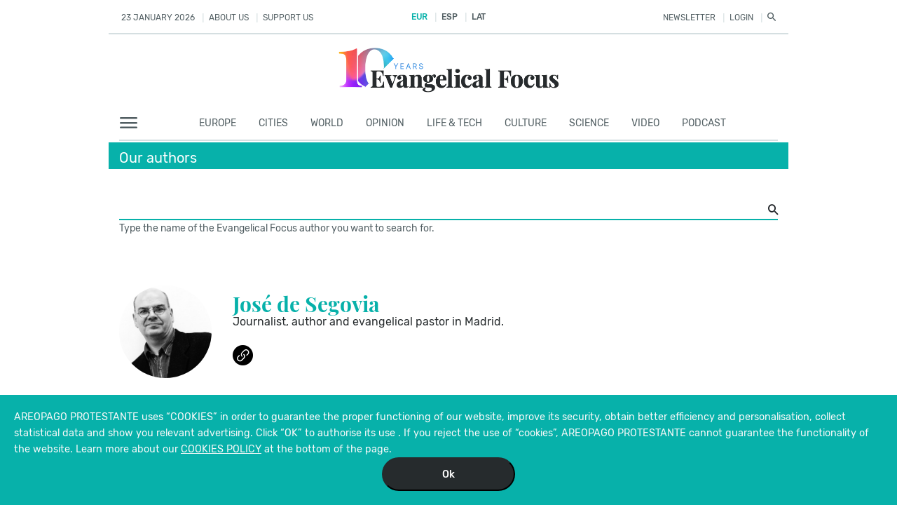

--- FILE ---
content_type: text/html; charset=UTF-8
request_url: https://evangelicalfocus.com/authors
body_size: 4864
content:
<!DOCTYPE html>
<html lang="en">

<head>
    <meta charset="utf-8">
    <meta http-equiv="X-UA-Compatible" content="IE=edge">
    <meta name="viewport" content="width=device-width, initial-scale=1">
    <meta name="csrf-token" content="EN77QnWNoRa740Gb0WmwKXICiNnOYvEujir0SLA3">
            <title>Authors, Evangelical Focus</title>
        <meta name="title" content="Authors"/>
    <meta name="description"
          content="Daily news and opinion. A bridge in Europe between evangelicals and all of society"/>
    <meta name="keywords" content="Christian news, digital evangelical news, evangelical news, church news, religion news"/>
    <meta name="date" content=" 2026-01-23T09:36:08 "/>
    <meta name="google-site-verification" content="1kgMIDZU80IWPfSMcGAnf7iaR2q9keOwy2j5XwsRubE"/>
            <meta name="robots" content="index,follow"/>
        <meta name="organization" content=" Evangelical Focus  2026 "/>

    <!-- ##IBEXCLU -->
    <link rel="publisher" href="https://plus.google.com/105262782893105101228"/>
    <!-- ##FBEXCLU -->
    <meta name="twitter:card" content="summary"/>
    <meta name="twitter:site" content="@Evan_Focus"/>
    <meta name="twitter:title" content="Authors"/>
    <meta name="twitter:image" content="https://evangelicalfocus.com/img/FB_TW_G+_Evangelical_Focus_200.png"/>
    <meta name="twitter:description"
          content="Daily news and opinion. A bridge in Europe between evangelicals and all of society"/>


    <meta property="og:locale" content="es_ES"/>
    <meta property="og:title" content="Authors"/>
    <meta property="og:description"
          content="Daily news and opinion. A bridge in Europe between evangelicals and all of society"/>
    <meta property="og:url" content="https://evangelicalfocus.com"/>
    <meta property="og:type" content="article"/>
    <meta property="og:image" content="https://evangelicalfocus.com/img/FB_TW_G+_Evangelical_Focus_200.png"/>
    <meta property="og:site_name" content="Evangelical Focus"/>
    <meta property="fb:app_id" content="182212675756872"/>
    <meta itemprop="name" content="Authors"/>
    <meta itemprop="description"
          content="Daily news and opinion. A bridge in Europe between evangelicals and all of society"/>


    <meta itemprop="thumbnailUrl" content="https://evangelicalfocus.com/img/FB_TW_G+_Evangelical_Focus_200.png"/>
    <meta itemprop="contentURL" content="https://evangelicalfocus.com"/> 
    <link rel="preload" as="font" href="/fonts/Rubik-Medium.ttf" type="font/ttf" crossorigin="anonymous">
    <link rel="preload" as="font" href="/fonts/Rubik-Italic.ttf" type="font/ttf" crossorigin="anonymous">
    <link rel="preload" as="font" href="/fonts/Rubik-Regular.ttf" type="font/ttf" crossorigin="anonymous">
    <link rel="preload" as="font" href="/fonts/PlayfairDisplay-Bold.ttf" type="font/ttf" crossorigin="anonymous">
    <link rel="preload" as="font" href="/fonts/PlayfairDisplay-BoldItalic.ttf" type="font/ttf" crossorigin="anonymous">
    <link rel="preload" as="font" href="/fonts/pd-icons.ttf?b87bcd7b4c4a3b9ece834f8a56f50fba" type="font/ttf"
          crossorigin="anonymous">

    <link rel="stylesheet" href="/css/app.css?id=5876fcc844cc67f401bf"> <link rel="stylesheet" href="/css/autores.css?id=e2915879df774f9aa72e">
<style>
   
</style>

    
    <link rel="shortcut icon" href="/favicon.ico"/>
    <script  src="https://pagead2.googlesyndication.com/pagead/js/adsbygoogle.js"></script>


</head>

<body id="body">
<div class="flex-center position-ref full-height">
    <div class="content">

        <div class="app-limit">
            <div id="menus-app">
                <!-- Banners -->
                <banner-head :code="banner_code"></banner-head>

            
                <!-- opacity:-1*(head.opacity-1), -->

                    <pd-head :link_login="'https://evangelicalfocus.com/settings'" :fixed-top="head.mstop"
                             :user-name="''" :gestor-link="'https://cms.evangelicalfocus.com'"
                             :is_fixed="true"
                             :puedeinteresar="data_intere" :multimedia="data_multi" :sections="sections"
                             :logo="'https://evangelicalfocus.com/img/EF_10_YEARS-10-LOGO.webp'"></pd-head>

                    <!-- Menu no movile -->
                    <nav2 :url-login="'https://evangelicalfocus.com/login'" :link-aboutus="'https://evangelicalfocus.com/about-us'"
                          :link-help="'https://evangelicalfocus.com/supports'" :date="'23 January 2026 '"
                          :url-useredit="''" :url-search="'https://evangelicalfocus.com/search'"
                          :url-newsletter="'https://evangelicalfocus.com/newsletter'" :url-events="'https://evangelicalfocus.com/events'"
                          :url-eventsinfo="'https://evangelicalfocus.com/events/info'" :is_login="false"
                          :user="''" :helpus="'SUPPORT US'"
                          :aboutus="'ABOUT US'" :esp="'EUR'" :eng="'ESP'"
                          :ame="'LAT'" :boletin="'NEWSLETTER'"
                          :login="'LOGIN'"
                          :hi="'HELLO'" class="no-movile"></nav2>
                             <!-- Logo -->
                    <div id="img-logo" :style="{'max-width': head.img.maxwidth + 'px'}"
                         class="logo-head-content no-movile">

                        <a href="/">
                                                            <H1>
                                    <img class="img-fluid" src="/img/EF_10_YEARS-10-LOGO.webp" title="Evangelical Focus"
                                         alt="Evangelical Focus">

                                </H1>
                            
                        </a>
                    </div>
                
                                    <div id="m-stn" class="app-container">

                        <nav-three :style="{opacity:this.head.opacity}"
                                   :items="[{&quot;name&quot;:&quot;Europe&quot;,&quot;slug&quot;:&quot;europe&quot;,&quot;url&quot;:&quot;europe&quot;},{&quot;name&quot;:&quot;cities&quot;,&quot;slug&quot;:&quot;cities&quot;,&quot;url&quot;:&quot;cities&quot;},{&quot;name&quot;:&quot;WORLD&quot;,&quot;slug&quot;:&quot;world&quot;,&quot;url&quot;:&quot;world&quot;},{&quot;name&quot;:&quot;OPINION&quot;,&quot;slug&quot;:&quot;opinion&quot;,&quot;url&quot;:&quot;opinion&quot;},{&quot;name&quot;:&quot;LIFE &amp; TECH&quot;,&quot;slug&quot;:&quot;life&amp;tech&quot;,&quot;url&quot;:&quot;life&amp;tech&quot;},{&quot;name&quot;:&quot;CULTURE&quot;,&quot;slug&quot;:&quot;culture&quot;,&quot;url&quot;:&quot;culture&quot;},{&quot;name&quot;:&quot;SCIENCE&quot;,&quot;slug&quot;:&quot;science&amp;enviroment&quot;,&quot;url&quot;:&quot;science&amp;enviroment&quot;},{&quot;name&quot;:&quot;VIDEO&quot;,&quot;slug&quot;:&quot;video&quot;,&quot;url&quot;:&quot;multimedia\/video&quot;},{&quot;name&quot;:&quot;podcast&quot;,&quot;slug&quot;:&quot;podcast&quot;,&quot;url&quot;:&quot;multimedia\/audio&quot;}]" class="no-movile"></nav-three>
                    </div>
                            </div>

            <div id="app-content">
                
<section class="lista-autores">

  

  <!-- Bar -->

  <div class="bgc-turquoise">
    <div class="app-container bgbar-autores">
      <p class="title-autores-bar">Our authors</p>
    </div>
  </div>

  <div class="app-container">
    <div class="search">
      <input v-on:change="onChange(str_search)" v-model="str_search" name="search" class="form-control input-app" type="text">
      <span>
        <i class="pd-search"></i>
      </span>
      <span class="info-results d-none">10 results for
        <b>SEARCH FIELD</b>.</span>
      <span class="info-autors">Type the name of the Evangelical Focus author you want to search for.</span>
    </div>

    <div class="row pd-titular">
      <div class="col">
        <div v-for="author of authors">
          <card-titular 
            :title_autor="author.name" 
            :photo="'https://cms.evangelicalfocus.com/upload/imagenes/'+author.image_path"
            :cimg-stl="img_size"
            :url_link="'https://evangelicalfocus.com/author'+'/'+author.author_id+'/'+slug(author.name)"
            :author_links="redes(author.url_facebook,author.url_google,author.url_instagram,author.url_twitter,author.url_youtube,author.url)" 
            :text="author.info" 
            :class_name="'second card-inline op author'"></card-titular>
          <div class="line-app"></div>
        </div>
        <!-- Loading -->
        <a class="loading" v-on:click="loadAuthors">
            <div :class="{'d-none':!show_ajax}">
                <div class="loader">Loading...</div>
            </div>
        </a>
        <div v-on:click="loadAuthors" v-if="body.page>=0" class="loading-info">
            <br>
            <a style="cursor:pointer" v-if="!show_ajax">Load more authors </a>
        </div>

      </div>
      
    </div>


    <!-- Patrocinantes -->
    <!-- <patrocinantes></patrocinantes> -->

    <!-- Colaboradores -->
    <!-- <colaboradores></colaboradores> -->



  </div>




</section>

            </div>

        </div>

        <!-- Footer -->

        <div id="app-footer">
            <div class="app-footer app-limit">
                <app-footer :info="info" :items="menu" :footer="subfooter"></app-footer>
            </div>
        </div>


    </div>
</div>
<script>
    var linkArticle = '';
</script>
<script>

    var urlLanding = "https:\/\/evangelicalfocus.com";
    // para movil
    var width_screen = document.body.offsetWidth;

    function updateWindowSize() {
        if (document.body && document.body.offsetWidth) {
            width_screen = document.body.offsetWidth;
        }
        if (document.compatMode == 'CSS1Compat' &&
            document.documentElement &&
            document.documentElement.offsetWidth) {
            width_screen = document.documentElement.offsetWidth;
        }
        if (window.innerWidth) {
            width_screen = window.innerWidth;
        }
    }


    var vjs_is_fixed = false;
    var info = "The opinions of authors and contributors expressed on this website do not necessarily represent the views of the Evangelical Focus team.";
    var menu = [{
        name: 'Contact',
        url: 'https://evangelicalfocus.com/contact',
        active: 'false',
    },
        {
            name: 'Advertise with us',
            url: 'https://evangelicalfocus.com/advertising',
            active: 'false',
        },
        {
            name: 'Authors',
            url: 'https://evangelicalfocus.com/authors',
            active: 'true',
        },
        {
            name: 'RSS',
            url: 'https://evangelicalfocus.com/rss',
            active: 'false',
        },
    ];
    var subfooter = [{
        name: 'Terms and conditions  ·',
        url: 'https://evangelicalfocus.com/legal-warning',
    },
        {
            name: 'PRIVACY POLICY  ·',
            url: 'https://evangelicalfocus.com/privacy-policy',
        },
        {
            name: 'COOKIES POLICY',
            url: 'https://evangelicalfocus.com/cookies-policy',
        }
    ];
    var sections_data = [{
        name: 'Europe',
        url: 'https://evangelicalfocus.com/europe',
    },
        {
            name: 'Cities',
            url: 'https://evangelicalfocus.com/cities',
        },
        {
            name: 'World',
            url: 'https://evangelicalfocus.com/world',
        },
        {
            name: 'magazine',
            url: 'https://evangelicalfocus.com/magacin',
        },
        {
            name: 'life &amp; tech',
            url: 'life&tech',
        },
        {
            name: 'culture',
            url: 'https://evangelicalfocus.com/culture',
        },
        {
            name: 'Science',
            url: '/science&enviroment',
        },
        
        
        
        

    ];
    var multimedia_data = [
        {
            name: 'VIDEO',
            url: 'https://evangelicalfocus.com/multimedia/video',
        },
        {
            name: 'PODCAST',
            url: 'https://evangelicalfocus.com/multimedia/audio',
        },
    ];
    var puedeinteresar_data = [{
        name: 'ABOUT US',
        url: 'https://evangelicalfocus.com/about-us',
    },
        {
            name: 'SUPPORT US',
            url: 'https://evangelicalfocus.com/supports',
        },
        {
            name: 'NEWSLETTER',
            url: 'https://evangelicalfocus.com/newsletter',
        },
    ];

    // banner top
            </script>

<script src="/js/manifest.js?id=7db827d654313dce4250"></script>
<script src="/js/vendor.js?id=9fe6c9520298ce50446d"></script>
<script src="/js/app.js?id=f10b99b5fcd2b4f23532"></script>


<script>
    setTimeout(() => {
        updateWindowSize();
    }, 600);
    window.onresize = function (event) {
        updateWindowSize();
    }
</script>




<script>
   
   var url_author = "https:\/\/evangelicalfocus.com\/authors";
   
</script>
<script src="/js/autores.js?id=d49e02d7590e16ed01bc"></script>

 

<script type="application/ld+json">
{
"@context" : "http://schema.org",
"@type" : "Organization",
"name" : "Evangelical Focus",
"url" : "https://protestantedigital.com",
"sameAs" : [
"https://twitter.com/protestanted",
"https://www.facebook.com/ProtestanteDigital",
"https://www.instagram.com/protestantedigital/",

"https://www.youtube.com/user/ProtestanteDigital"

],
"address": {
"@type": "PostalAddress",
"streetAddress": "Calle Santa Otilia 27-29, escalera A Local",
"addressRegion": "Barcelona",
"postalCode": "08032",
"addressCountry": "ES"
}
}

</script>
<!-- Global site tag (gtag.js) - Google Analytics -->
<script async
        src="https://www.googletagmanager.com/gtag/js?id=UA-56066727-1"></script>
<script>
    window.dataLayer = window.dataLayer || [];
    function gtag(){dataLayer.push(arguments);}
    gtag('js', new Date());

    gtag('config', 'UA-56066727-1', { 'anonymize_ip': true });

</script>

<!-- Google tag (gtag.js) -->
<script async src="https://www.googletagmanager.com/gtag/js?id=G-B8CYVQPDLR"></script>
<script>
  window.dataLayer = window.dataLayer || [];
  function gtag(){dataLayer.push(arguments);}
  gtag('js', new Date());

  gtag('config', 'G-B8CYVQPDLR');
</script>


<script>
    let elements = $('ins.adsbygoogle');
    elements.each(elm=>{
        adsbygoogle.push({})
    });

</script>

<div class="js-cookie-consent cookie-consent">

    <span class="cookie-consent__message">
        AREOPAGO PROTESTANTE uses “COOKIES” in order to guarantee the proper functioning of our website, improve its security, obtain better efficiency and personalisation, collect statistical data and show you relevant advertising.
            Click “OK” to authorise its use . If you reject the use of “cookies”, AREOPAGO PROTESTANTE cannot guarantee the functionality of the website. Learn more about our <a href="/cookies-policy">COOKIES POLICY</a> at the bottom of the page. 
    </span>

    <button class="js-cookie-consent-agree cookie-consent__agree">
        Ok
    </button>

</div>

    <script>

        window.laravelCookieConsent = (function () {

            const COOKIE_VALUE = 1;
            const COOKIE_DOMAIN = 'evangelicalfocus.com';

            function consentWithCookies() {
                setCookie('app_cookie_consent', COOKIE_VALUE, 7300);
                hideCookieDialog();
            }

            function cookieExists(name) {
                return (document.cookie.split('; ').indexOf(name + '=' + COOKIE_VALUE) !== -1);
            }

            function hideCookieDialog() {
                const dialogs = document.getElementsByClassName('js-cookie-consent');

                for (let i = 0; i < dialogs.length; ++i) {
                    dialogs[i].style.display = 'none';
                }
            }

            function setCookie(name, value, expirationInDays) {
                const date = new Date();
                date.setTime(date.getTime() + (expirationInDays * 24 * 60 * 60 * 1000));
                document.cookie = name + '=' + value
                    + ';expires=' + date.toUTCString()
                    + ';domain=' + COOKIE_DOMAIN
                    + ';path=/';
            }

            if (cookieExists('app_cookie_consent')) {
                hideCookieDialog();
            }

            const buttons = document.getElementsByClassName('js-cookie-consent-agree');

            for (let i = 0; i < buttons.length; ++i) {
                buttons[i].addEventListener('click', consentWithCookies);
            }

            return {
                consentWithCookies: consentWithCookies,
                hideCookieDialog: hideCookieDialog
            };
        })();
    </script>

<script defer src="https://static.cloudflareinsights.com/beacon.min.js/vcd15cbe7772f49c399c6a5babf22c1241717689176015" integrity="sha512-ZpsOmlRQV6y907TI0dKBHq9Md29nnaEIPlkf84rnaERnq6zvWvPUqr2ft8M1aS28oN72PdrCzSjY4U6VaAw1EQ==" data-cf-beacon='{"version":"2024.11.0","token":"853f466fc6264370835b695fec8a2ea5","r":1,"server_timing":{"name":{"cfCacheStatus":true,"cfEdge":true,"cfExtPri":true,"cfL4":true,"cfOrigin":true,"cfSpeedBrain":true},"location_startswith":null}}' crossorigin="anonymous"></script>
</body>

</html>

--- FILE ---
content_type: text/css
request_url: https://evangelicalfocus.com/css/autores.css?id=e2915879df774f9aa72e
body_size: 1665
content:
.text-dark-grey-slow{color:#505e62!important}.text-dark-sky-blue{color:#4bbfe0!important}.text-silver-two{color:#b6bdbf!important}.text-green-yellow{color:#c1cf0a!important}.text-burnt-yellow{color:#e0a505!important}.text-turquoise{color:#07b1aa!important}.text-gunmetal{color:#515e62!important}.text-white{color:#f9f9f9!important}.text-white-three{color:#f3f3f3!important}.text-dark-grey{color:#262b2d!important}.text-white-two{color:#fff!important}.text-silver{color:#d5dfe1!important}.text-bluish-grey{color:#83979d!important}.text-watermelon{color:#ed494d!important}.text-cool-blue,.text-turquoise-blue{color:#4c81bf!important}.text-squash{color:#f3910d!important}.text-deep-lavender{color:#7555a2!important}.text-dark-mint{color:#59bd7a!important}.text-strawberry{color:#f1283b!important}.text-black{color:#000!important}.text-teal,.text-teal-two{color:#00a5d4!important}.text-french-blue{color:#4266b2!important}.text-ugly-purple{color:#a339a0!important}.text-fire-engine-red{color:#ff0002!important}.text-azure{color:#1da1f2!important}.text-purply{color:#8840b3!important}.text-red-pink{color:#ec474b!important}.text-windows-blue{color:#3094be!important}.text-black-two{color:#2c2c2c!important}.bgc-watermelon{background-color:#ed494d}.bgc-turquoise-blue{background-color:#4c81bf}.bgc-turquoise{background-color:#07b1aa!important}.bgc-burnt-yellow{background-color:#e0a505!important}.bgc-dark-sky-blue{background-color:#4bbfe0!important}.bgc-cool-blue{background-color:#4c81bf}.bgc-squash{background-color:#f3910d}.bgc-blue-slow{background-color:#00a5d4}.bgc-deep-lavender{background-color:#7555a2}.bgc-dark-mint{background-color:#59bd7a}.bgc-white-three{background-color:#f3f3f3}.bgc-white{background-color:#f9f9f9}.bt-strawberry{border-top:4px solid #f1283b}.bt-teal{border-top:4px solid #00a5d4}.bbt-strawberry{border-bottom:4px solid #f1283b}.bt-turquoise{border-top:4px solid #07b1aa}.bbt-turquoise{border-bottom:4px solid #07b1aa}.bt-green-yellow{border-top:4px solid #c1cf0a}.bbt-green-yellow{border-bottom:4px solid #c1cf0a}@font-face{font-family:PlayfairDisplay-Regular;src:url(/fonts/PlayfairDisplay-Regular.ttf);font-display:swap}@font-face{font-family:PlayfairDisplay;src:url(/fonts/PlayfairDisplay-Regular.ttf);font-display:swap}@font-face{font-family:PlayfairDisplay-Bold;src:url(/fonts/PlayfairDisplay-Bold.ttf);font-display:swap}@font-face{font-family:PlayfairDisplay-Black;src:url(/fonts/PlayfairDisplay-Black.ttf);font-display:swap}@font-face{font-family:PlayfairDisplay-BoldItalic;src:url(/fonts/PlayfairDisplay-BoldItalic.ttf);font-display:swap}@font-face{font-family:Rubik-Regular;src:url(/fonts/Rubik-Regular.ttf);font-display:swap}@font-face{font-family:Rubik-Medium;src:url(/fonts/Rubik-Medium.ttf);font-display:swap}@font-face{font-family:Rubik-Light;src:url(/fonts/Rubik-Light.ttf);font-display:swap}@font-face{font-family:Rubik-Italic;src:url(/fonts/Rubik-Italic.ttf);font-display:swap}@font-face{font-family:Rubik-Bold;src:url(/fonts/Rubik-Bold.ttf);font-display:swap}.upper{text-transform:uppercase}.ff-r{font-family:Rubik}.ff-rm{font-family:Rubik-Medium}.ff-rb{font-family:Rubik-Bold}.ff-rr{font-family:Rubik-Regular}.ff-ri{font-family:Rubik-Italic}.ff-pb{font-family:PlayfairDisplay-Bold}.ff-pbi{font-family:PlayfairDisplay-BoldItalic}.ff-pr{font-family:PlayfairDisplay-Regular}.mh193{max-height:193px}.mh245{max-height:245px}.mh399{max-height:399px}.cita{width:286px;font-family:PlayfairDisplay-Bold;font-size:30px;text-align:left;color:#262b2d;line-height:38px;margin-right:12px;padding-top:8px;margin-top:19px;float:left}.app-card,.cita{border-top:3px solid #07b1aa}.app-card{position:relative;width:100%;padding:16px 14px;background-color:#f9f9f9;margin-top:15px;margin-bottom:15px}.app-card a{color:#07b1aa}.app-card.burnt-yellow{border-top:3px solid #e0a505}.app-card .title{font-family:PlayfairDisplay-Bold;font-size:30px;text-align:left;color:#2c2c2c}.app-card p{font-family:Rubik-Regular;font-size:19px;line-height:28px;text-align:left;color:#262b2d}.app-card .img{position:relative;width:208px;height:268px;float:left;margin-right:25px;margin-bottom:7px}.app-card .img img{width:100%;height:100%}.app-card .img .img-titular{position:absolute;left:0;top:0;right:0;bottom:0;background:50% 50% no-repeat;background-size:cover;background-color:#d5dfe1}.app-container{margin-left:15px;margin-right:15px;position:relative}.app-limit{max-width:970px;margin:auto}a,button,input,p{outline:none!important}a{text-decoration:none}a:hover{color:#07b1aa}.pull-left{float:left}.pull-right{float:right}.line-app{height:2px;background-color:#d5dfe1;left:0;right:0}.line-disabled .line-app{display:none!important}.field-find{font-family:PlayfairDisplay-Bold;font-size:14px;font-weight:700;color:#515e62;text-align:left;padding-left:0;caret-color:#07b1aa}.social-text{font-family:Rubik-Medium;font-size:16px;font-weight:500;letter-spacing:-.2px;color:#83979d}.adss-text{font-family:Rubik-Regular;font-size:9px;color:#b6bdbf}.btn-subscribe{border-radius:25px;box-shadow:0 1px 4px 0 rgba(9,11,11,.3);font-family:Rubik-Medium;font-size:25px;font-weight:500;text-align:center;color:#fff;background-color:#262b2d;padding:5px 40px}.btn-subscribe.green{background-color:#07b1aa}.btn-subscribe.yellow{background-color:#f3910d}.btn-donar{border-radius:25px;box-shadow:0 1px 4px 0 rgba(9,11,11,.3);font-family:Rubik-Medium;font-size:25px;font-weight:500;text-align:center;color:#e0a505;padding-left:48px;padding-right:48px}@media only screen and (max-width:768px){.app-container{margin-left:10px;margin-right:10px}.row{margin-right:0;margin-left:0}}@media only screen and (max-width:600px){.app-container{margin-left:7px;margin-right:7px}.no-movile{display:none!important}[class*=col-]{margin-right:0;margin-left:0;padding-left:0;padding-right:0}}.pd-titular .card-content.card-inline .title a .title-p{font-size:30px;line-height:34px}.lista-autores .bgbar-autores{padding:11px 0 4px}.lista-autores .bgbar-autores .title-autores-bar{font-family:Rubik-Regular;font-size:20px;line-height:23px;text-align:left;color:#fff;margin:0}.lista-autores .search{position:relative;width:100%;margin:36px 0}.lista-autores .search .input-app{font-family:PlayfairDisplay-Bold;font-size:20px;font-weight:700;color:#262b2d;background-color:inherit;border-radius:0;border:none;border-bottom:2px solid #07b1aa;outline:none;box-shadow:inherit}.lista-autores .search .pd-search{position:absolute;right:0;top:15px}.lista-autores .search .info-autors,.lista-autores .search .info-results{font-family:Rubik-Regular;font-size:14px;text-align:left;color:#515e62}.lista-autores section{margin-bottom:50px}.lista-autores .logo-head-content{max-width:380px;margin:16px auto}.lista-autores .loading{cursor:pointer;width:200px;margin:auto;display:block}.lista-autores .loading #loading div{margin:auto}.lista-autores .loading-info{text-align:center;font-family:Rubik-Regular;font-size:16px;max-width:327px;color:#515e62;margin:auto}.lista-autores .advertising{width:300px;max-width:300px;margin-left:20px;position:relative;text-align:center}.lista-autores .advertising .adss-content{display:block}.lista-autores .advertising .adss-content .public-text{font-family:Rubik-Regular;font-size:9px;color:#b6bdbf}.lista-autores .advertising .adss-content .ads-h100,.lista-autores .advertising .adss-content .ads-h250,.lista-autores .advertising .adss-content .ads-h600{background-color:#d5dfe1;font-family:Rubik-Regular;font-size:30px;color:#83979d;padding:48px 40px}.lista-autores .advertising .adss-content .ads-h600{height:600px}.lista-autores .advertising .adss-content .ads-h250{height:250px}.lista-autores .advertising .adss-content .ads-h100{height:100px}.lista-autores .pd-titular{margin-top:50px}.lista-autores .line-app{margin-top:20px}@media only screen and (max-width:768px){.t-sm{flex:none;max-width:100%;padding-left:0;padding-right:0}.four-flex .col{max-width:50%;flex:none}.pd-titular .col{max-width:100%;flex:none;margin:auto}}@media only screen and (max-width:600px){.col-2,.col-4,.col-6,.col-8,.col-10,.tr-nmv .col{max-width:100%;flex:none}.tr-nmv .col{padding-left:0;padding-right:0}.mosaico .col{max-width:100%;padding:0;flex:none}.four-flex .col{max-width:100%;flex:none;padding-left:0;padding-right:0}.line-app{display:none}.not-sm{display:none!important}}

--- FILE ---
content_type: application/javascript
request_url: https://evangelicalfocus.com/js/autores.js?id=d49e02d7590e16ed01bc
body_size: 16112
content:
(window.webpackJsonp=window.webpackJsonp||[]).push([[8],{"+/y0":function(n,t,a){(n.exports=a("I1BE")(!1)).push([n.i,'.text-dark-grey-slow[data-v-c24813f2] {\n  color: #505e62 !important;\n}\n.text-dark-sky-blue[data-v-c24813f2] {\n  color: #4bbfe0 !important;\n}\n.text-silver-two[data-v-c24813f2] {\n  color: #b6bdbf !important;\n}\n.text-green-yellow[data-v-c24813f2] {\n  color: #c1cf0a !important;\n}\n.text-burnt-yellow[data-v-c24813f2] {\n  color: #e0a505 !important;\n}\n.text-turquoise[data-v-c24813f2] {\n  color: #07b1aa !important;\n}\n.text-gunmetal[data-v-c24813f2] {\n  color: #515e62 !important;\n}\n.text-white[data-v-c24813f2] {\n  color: #f9f9f9 !important;\n}\n.text-white-three[data-v-c24813f2] {\n  color: #f3f3f3 !important;\n}\n.text-dark-grey[data-v-c24813f2] {\n  color: #262b2d !important;\n}\n.text-white-two[data-v-c24813f2] {\n  color: #ffffff !important;\n}\n.text-silver[data-v-c24813f2] {\n  color: #d5dfe1 !important;\n}\n.text-bluish-grey[data-v-c24813f2] {\n  color: #83979d !important;\n}\n.text-watermelon[data-v-c24813f2] {\n  color: #ed494d !important;\n}\n.text-turquoise-blue[data-v-c24813f2] {\n  color: #4c81bf !important;\n}\n.text-cool-blue[data-v-c24813f2] {\n  color: #4c81bf !important;\n}\n.text-squash[data-v-c24813f2] {\n  color: #f3910d !important;\n}\n.text-deep-lavender[data-v-c24813f2] {\n  color: #7555a2 !important;\n}\n.text-dark-mint[data-v-c24813f2] {\n  color: #59bd7a !important;\n}\n.text-strawberry[data-v-c24813f2] {\n  color: #f1283b !important;\n}\n.text-black[data-v-c24813f2] {\n  color: #000000 !important;\n}\n.text-teal[data-v-c24813f2] {\n  color: #00a5d4 !important;\n}\n.text-teal-two[data-v-c24813f2] {\n  color: #00a5d4 !important;\n}\n.text-french-blue[data-v-c24813f2] {\n  color: #4266b2 !important;\n}\n.text-ugly-purple[data-v-c24813f2] {\n  color: #a339a0 !important;\n}\n.text-fire-engine-red[data-v-c24813f2] {\n  color: #ff0002 !important;\n}\n.text-azure[data-v-c24813f2] {\n  color: #1da1f2 !important;\n}\n.text-purply[data-v-c24813f2] {\n  color: #8840b3 !important;\n}\n.text-red-pink[data-v-c24813f2] {\n  color: #ec474b !important;\n}\n.text-windows-blue[data-v-c24813f2] {\n  color: #3094be !important;\n}\n.text-black-two[data-v-c24813f2] {\n  color: #2c2c2c !important;\n}\n\n/* Text styles */\n.bgc-watermelon[data-v-c24813f2] {\n  background-color: #ed494d;\n}\n.bgc-turquoise-blue[data-v-c24813f2] {\n  background-color: #4c81bf;\n}\n.bgc-turquoise[data-v-c24813f2] {\n  background-color: #07b1aa !important;\n}\n.bgc-burnt-yellow[data-v-c24813f2] {\n  background-color: #e0a505 !important;\n}\n.bgc-dark-sky-blue[data-v-c24813f2] {\n  background-color: #4bbfe0 !important;\n}\n.bgc-cool-blue[data-v-c24813f2] {\n  background-color: #4c81bf;\n}\n.bgc-squash[data-v-c24813f2] {\n  background-color: #f3910d;\n}\n.bgc-blue-slow[data-v-c24813f2] {\n  background-color: #00a5d4;\n}\n.bgc-deep-lavender[data-v-c24813f2] {\n  background-color: #7555a2;\n}\n.bgc-dark-mint[data-v-c24813f2] {\n  background-color: #59bd7a;\n}\n.bgc-white-three[data-v-c24813f2] {\n  background-color: #f3f3f3;\n}\n.bgc-white[data-v-c24813f2] {\n  background-color: #f9f9f9;\n}\n.bt-strawberry[data-v-c24813f2] {\n  border-top: 4px solid #f1283b;\n}\n.bt-teal[data-v-c24813f2] {\n  border-top: 4px solid #00a5d4;\n}\n.bbt-strawberry[data-v-c24813f2] {\n  border-bottom: 4px solid #f1283b;\n}\n.bt-turquoise[data-v-c24813f2] {\n  border-top: 4px solid #07b1aa;\n}\n.bbt-turquoise[data-v-c24813f2] {\n  border-bottom: 4px solid #07b1aa;\n}\n.bt-green-yellow[data-v-c24813f2] {\n  border-top: 4px solid #c1cf0a;\n}\n.bbt-green-yellow[data-v-c24813f2] {\n  border-bottom: 4px solid #c1cf0a;\n}\n@font-face {\n  font-family: PlayfairDisplay-Regular;\n  src: url("/fonts/PlayfairDisplay-Regular.ttf");\n  font-display: swap;\n}\n@font-face {\n  font-family: PlayfairDisplay;\n  src: url("/fonts/PlayfairDisplay-Regular.ttf");\n  font-display: swap;\n}\n@font-face {\n  font-family: PlayfairDisplay-Bold;\n  src: url("/fonts/PlayfairDisplay-Bold.ttf");\n  font-display: swap;\n}\n@font-face {\n  font-family: PlayfairDisplay-Black;\n  src: url("/fonts/PlayfairDisplay-Black.ttf");\n  font-display: swap;\n}\n@font-face {\n  font-family: PlayfairDisplay-BoldItalic;\n  src: url("/fonts/PlayfairDisplay-BoldItalic.ttf");\n  font-display: swap;\n}\n@font-face {\n  font-family: Rubik-Regular;\n  src: url("/fonts/Rubik-Regular.ttf");\n  font-display: swap;\n}\n@font-face {\n  font-family: Rubik-Medium;\n  src: url("/fonts/Rubik-Medium.ttf");\n  font-display: swap;\n}\n@font-face {\n  font-family: Rubik-Light;\n  src: url("/fonts/Rubik-Light.ttf");\n  font-display: swap;\n}\n@font-face {\n  font-family: Rubik-Italic;\n  src: url("/fonts/Rubik-Italic.ttf");\n  font-display: swap;\n}\n@font-face {\n  font-family: Rubik-Bold;\n  src: url("/fonts/Rubik-Bold.ttf");\n  font-display: swap;\n}\n.upper[data-v-c24813f2] {\n  text-transform: uppercase;\n}\n.ff-r[data-v-c24813f2] {\n  font-family: Rubik;\n}\n.ff-rm[data-v-c24813f2] {\n  font-family: Rubik-Medium;\n}\n.ff-rb[data-v-c24813f2] {\n  font-family: Rubik-Bold;\n}\n.ff-rr[data-v-c24813f2] {\n  font-family: Rubik-Regular;\n}\n.ff-ri[data-v-c24813f2] {\n  font-family: Rubik-Italic;\n}\n.ff-pb[data-v-c24813f2] {\n  font-family: PlayfairDisplay-Bold;\n}\n.ff-pbi[data-v-c24813f2] {\n  font-family: PlayfairDisplay-BoldItalic;\n}\n.ff-pr[data-v-c24813f2] {\n  font-family: PlayfairDisplay-Regular;\n}\n.mh193[data-v-c24813f2] {\n  max-height: 193px;\n}\n.mh245[data-v-c24813f2] {\n  max-height: 245px;\n}\n.mh399[data-v-c24813f2] {\n  max-height: 399px;\n}\n.cita[data-v-c24813f2] {\n  width: 286px;\n  font-family: PlayfairDisplay-Bold;\n  font-size: 30px;\n  text-align: left;\n  color: #262b2d;\n  line-height: 38px;\n  margin-right: 12px;\n  padding-top: 8px;\n  margin-top: 19px;\n  border-top: 3px solid #07b1aa;\n  float: left;\n}\n.app-card[data-v-c24813f2] {\n  position: relative;\n  width: 100%;\n  border-top: 3px solid #07b1aa;\n  padding: 16px 14px;\n  background-color: #f9f9f9;\n  margin-top: 15px;\n  margin-bottom: 15px;\n}\n.app-card a[data-v-c24813f2] {\n  color: #07b1aa;\n}\n.app-card.burnt-yellow[data-v-c24813f2] {\n  border-top: 3px solid #e0a505;\n}\n.app-card .title[data-v-c24813f2] {\n  font-family: PlayfairDisplay-Bold;\n  font-size: 30px;\n  text-align: left;\n  color: #2c2c2c;\n}\n.app-card p[data-v-c24813f2] {\n  font-family: Rubik-Regular;\n  font-size: 19px;\n  line-height: 28px;\n  text-align: left;\n  color: #262b2d;\n}\n.app-card .img[data-v-c24813f2] {\n  position: relative;\n  width: 208px;\n  height: 268px;\n  float: left;\n  margin-right: 25px;\n  margin-bottom: 7px;\n}\n.app-card .img img[data-v-c24813f2] {\n  width: 100%;\n  height: 100%;\n}\n.app-card .img .img-titular[data-v-c24813f2] {\n  position: absolute;\n  left: 0;\n  top: 0;\n  right: 0;\n  bottom: 0;\n  background: 50% 50% no-repeat;\n  background-size: cover;\n  background-color: #d5dfe1;\n}\n.app-container[data-v-c24813f2] {\n  margin-left: 15px;\n  margin-right: 15px;\n  position: relative;\n}\n.app-limit[data-v-c24813f2] {\n  max-width: 970px;\n  margin: auto;\n}\nbutton[data-v-c24813f2],\ninput[data-v-c24813f2],\np[data-v-c24813f2],\na[data-v-c24813f2] {\n  outline: none !important;\n}\na[data-v-c24813f2] {\n  text-decoration: none;\n}\na[data-v-c24813f2]:hover {\n  color: #07b1aa;\n}\n.pull-left[data-v-c24813f2] {\n  float: left;\n}\n.pull-right[data-v-c24813f2] {\n  float: right;\n}\n.line-app[data-v-c24813f2] {\n  height: 2px;\n  background-color: #d5dfe1;\n  left: 0;\n  right: 0;\n}\n.line-disabled .line-app[data-v-c24813f2] {\n  display: none !important;\n}\n.field-find[data-v-c24813f2] {\n  font-family: PlayfairDisplay-Bold;\n  font-size: 14px;\n  font-weight: bold;\n  color: #515e62;\n  text-align: left;\n  padding-left: 0px;\n  caret-color: #07b1aa;\n}\n.social-text[data-v-c24813f2] {\n  font-family: Rubik-Medium;\n  font-size: 16px;\n  font-weight: 500;\n  letter-spacing: -0.2px;\n  color: #83979d;\n}\n.adss-text[data-v-c24813f2] {\n  font-family: Rubik-Regular;\n  font-size: 9px;\n  color: #b6bdbf;\n}\n.btn-subscribe[data-v-c24813f2] {\n  border-radius: 25px;\n  box-shadow: 0 1px 4px 0 rgba(9, 11, 11, 0.3);\n  font-family: Rubik-Medium;\n  font-size: 25px;\n  font-weight: 500;\n  text-align: center;\n  color: #ffffff;\n  background-color: #262b2d;\n  padding: 5px 40px;\n}\n.btn-subscribe.green[data-v-c24813f2] {\n  background-color: #07b1aa;\n}\n.btn-subscribe.yellow[data-v-c24813f2] {\n  background-color: #f3910d;\n}\n.btn-donar[data-v-c24813f2] {\n  border-radius: 25px;\n  box-shadow: 0 1px 4px 0 rgba(9, 11, 11, 0.3);\n  font-family: Rubik-Medium;\n  font-size: 25px;\n  font-weight: 500;\n  text-align: center;\n  color: #e0a505;\n  padding-left: 48px;\n  padding-right: 48px;\n}\n@media only screen and (max-width: 768px) {\n.app-container[data-v-c24813f2] {\n    margin-left: 10px;\n    margin-right: 10px;\n}\n.row[data-v-c24813f2] {\n    margin-right: 0;\n    margin-left: 0;\n}\n}\n@media only screen and (max-width: 600px) {\n.app-container[data-v-c24813f2] {\n    margin-left: 7px;\n    margin-right: 7px;\n}\n.no-movile[data-v-c24813f2] {\n    display: none !important;\n}\n[class*=col-][data-v-c24813f2] {\n    margin-right: 0;\n    margin-left: 0;\n    padding-left: 0;\n    padding-right: 0;\n}\n}\n.content[data-v-c24813f2] {\n  width: 100%;\n  position: relative;\n  padding-left: 8px;\n  padding-right: 8px;\n  padding-top: 3px;\n  padding-bottom: 3px;\n}\n.content .title a[data-v-c24813f2], .content .title h3[data-v-c24813f2], .content .title h2[data-v-c24813f2] {\n  float: left;\n  color: #ffffff !important;\n  text-transform: uppercase !important;\n  font-size: 20px !important;\n  font-weight: 500 !important;\n  line-height: inherit;\n}\n.content .controls[data-v-c24813f2] {\n  display: none;\n}\n.content .nav.collapse[data-v-c24813f2]:not(.show) {\n  display: flex;\n}\n.content .nav .nav-item[data-v-c24813f2] {\n  position: relative;\n}\n.content .nav .nav-item.title a[data-v-c24813f2] {\n  font-family: Rubik-Medium;\n}\n.content .nav .nav-item.title a .nav-link[data-v-c24813f2], .content .nav .nav-item.title a h3.nav-link[data-v-c24813f2], .content .nav .nav-item.title a h2.nav-link[data-v-c24813f2] {\n  padding: 0;\n  font-size: initial;\n}\n.content .nav .nav-item a[data-v-c24813f2] {\n  font-family: Rubik-Regular;\n  font-size: 18px;\n  color: #ffffff;\n  text-transform: capitalize;\n  margin-left: 0px;\n  margin-right: 0px;\n  padding: 0 10px;\n}\n.content .nav .nav-item a.nav-link .pd-point[data-v-c24813f2], .content .nav .nav-item a h3.nav-link .pd-point[data-v-c24813f2], .content .nav .nav-item a h2.nav-link .pd-point[data-v-c24813f2] {\n  font-size: 7px;\n  position: absolute;\n  top: 10px;\n  left: -3px;\n}\n@media only screen and (max-width: 600px) {\n.content[data-v-c24813f2] {\n    padding: 0;\n}\n.app-container[data-v-c24813f2] {\n    margin-left: 0px;\n    margin-right: 0px;\n}\n.app-container .title[data-v-c24813f2] {\n    position: initial;\n}\n.app-container .controls[data-v-c24813f2] {\n    display: inherit;\n    position: absolute;\n    top: 8px;\n    right: 10px;\n}\n.app-container .controls a[data-v-c24813f2] {\n    color: #ffffff;\n}\n.app-container .nav[data-v-c24813f2] {\n    justify-content: center;\n    padding: 10px;\n    float: none;\n}\n.app-container .nav.collapse[data-v-c24813f2]:not(.show) {\n    display: none;\n}\n.app-container .nav.is-border[data-v-c24813f2] {\n    border-top: solid 1px #262b2d;\n}\n.app-container .nav.is-title[data-v-c24813f2] {\n    padding: 0px;\n    justify-content: left;\n}\n.app-container .nav .nav-item a[data-v-c24813f2] {\n    padding-left: 10px;\n    padding-right: 10px;\n}\n}',""])},"/izL":function(n,t,a){var e=a("GkeX");"string"==typeof e&&(e=[[n.i,e,""]]);var o={hmr:!0,transform:void 0,insertInto:void 0};a("aET+")(e,o);e.locals&&(n.exports=e.locals)},"/q7l":function(n,t,a){"use strict";a.r(t);var e={name:"banner-head",components:{},props:{code:{type:String,default:""}},data:function(){return{}},computed:{},mounted:function(){},methods:{},watch:{}},o=(a("Tkjt"),a("KHd+")),i=Object(o.a)(e,(function(){var n=this.$createElement,t=this._self._c||n;return null!=this.code&&this.code.length>0?t("div",{staticClass:"banner-head"},[t("span",{staticClass:"adss-text"},[this._v("ADVERTISING")]),this._v(" "),t("div",{staticClass:"content"},[t("div",{staticClass:"full-content"},[t("div",{domProps:{innerHTML:this._s(this.code)}})])])]):this._e()}),[],!1,null,"f5549bfc",null);t.default=i.exports},19:function(n,t,a){n.exports=a("ymcO")},"2WN2":function(n,t,a){var e=a("LOhp");"string"==typeof e&&(e=[[n.i,e,""]]);var o={hmr:!0,transform:void 0,insertInto:void 0};a("aET+")(e,o);e.locals&&(n.exports=e.locals)},"2yJ0":function(n,t,a){(n.exports=a("I1BE")(!1)).push([n.i,'.text-dark-grey-slow[data-v-63459c6e] {\n  color: #505e62 !important;\n}\n.text-dark-sky-blue[data-v-63459c6e] {\n  color: #4bbfe0 !important;\n}\n.text-silver-two[data-v-63459c6e] {\n  color: #b6bdbf !important;\n}\n.text-green-yellow[data-v-63459c6e] {\n  color: #c1cf0a !important;\n}\n.text-burnt-yellow[data-v-63459c6e] {\n  color: #e0a505 !important;\n}\n.text-turquoise[data-v-63459c6e] {\n  color: #07b1aa !important;\n}\n.text-gunmetal[data-v-63459c6e] {\n  color: #515e62 !important;\n}\n.text-white[data-v-63459c6e] {\n  color: #f9f9f9 !important;\n}\n.text-white-three[data-v-63459c6e] {\n  color: #f3f3f3 !important;\n}\n.text-dark-grey[data-v-63459c6e] {\n  color: #262b2d !important;\n}\n.text-white-two[data-v-63459c6e] {\n  color: #ffffff !important;\n}\n.text-silver[data-v-63459c6e] {\n  color: #d5dfe1 !important;\n}\n.text-bluish-grey[data-v-63459c6e] {\n  color: #83979d !important;\n}\n.text-watermelon[data-v-63459c6e] {\n  color: #ed494d !important;\n}\n.text-turquoise-blue[data-v-63459c6e] {\n  color: #4c81bf !important;\n}\n.text-cool-blue[data-v-63459c6e] {\n  color: #4c81bf !important;\n}\n.text-squash[data-v-63459c6e] {\n  color: #f3910d !important;\n}\n.text-deep-lavender[data-v-63459c6e] {\n  color: #7555a2 !important;\n}\n.text-dark-mint[data-v-63459c6e] {\n  color: #59bd7a !important;\n}\n.text-strawberry[data-v-63459c6e] {\n  color: #f1283b !important;\n}\n.text-black[data-v-63459c6e] {\n  color: #000000 !important;\n}\n.text-teal[data-v-63459c6e] {\n  color: #00a5d4 !important;\n}\n.text-teal-two[data-v-63459c6e] {\n  color: #00a5d4 !important;\n}\n.text-french-blue[data-v-63459c6e] {\n  color: #4266b2 !important;\n}\n.text-ugly-purple[data-v-63459c6e] {\n  color: #a339a0 !important;\n}\n.text-fire-engine-red[data-v-63459c6e] {\n  color: #ff0002 !important;\n}\n.text-azure[data-v-63459c6e] {\n  color: #1da1f2 !important;\n}\n.text-purply[data-v-63459c6e] {\n  color: #8840b3 !important;\n}\n.text-red-pink[data-v-63459c6e] {\n  color: #ec474b !important;\n}\n.text-windows-blue[data-v-63459c6e] {\n  color: #3094be !important;\n}\n.text-black-two[data-v-63459c6e] {\n  color: #2c2c2c !important;\n}\n\n/* Text styles */\n.bgc-watermelon[data-v-63459c6e] {\n  background-color: #ed494d;\n}\n.bgc-turquoise-blue[data-v-63459c6e] {\n  background-color: #4c81bf;\n}\n.bgc-turquoise[data-v-63459c6e] {\n  background-color: #07b1aa !important;\n}\n.bgc-burnt-yellow[data-v-63459c6e] {\n  background-color: #e0a505 !important;\n}\n.bgc-dark-sky-blue[data-v-63459c6e] {\n  background-color: #4bbfe0 !important;\n}\n.bgc-cool-blue[data-v-63459c6e] {\n  background-color: #4c81bf;\n}\n.bgc-squash[data-v-63459c6e] {\n  background-color: #f3910d;\n}\n.bgc-blue-slow[data-v-63459c6e] {\n  background-color: #00a5d4;\n}\n.bgc-deep-lavender[data-v-63459c6e] {\n  background-color: #7555a2;\n}\n.bgc-dark-mint[data-v-63459c6e] {\n  background-color: #59bd7a;\n}\n.bgc-white-three[data-v-63459c6e] {\n  background-color: #f3f3f3;\n}\n.bgc-white[data-v-63459c6e] {\n  background-color: #f9f9f9;\n}\n.bt-strawberry[data-v-63459c6e] {\n  border-top: 4px solid #f1283b;\n}\n.bt-teal[data-v-63459c6e] {\n  border-top: 4px solid #00a5d4;\n}\n.bbt-strawberry[data-v-63459c6e] {\n  border-bottom: 4px solid #f1283b;\n}\n.bt-turquoise[data-v-63459c6e] {\n  border-top: 4px solid #07b1aa;\n}\n.bbt-turquoise[data-v-63459c6e] {\n  border-bottom: 4px solid #07b1aa;\n}\n.bt-green-yellow[data-v-63459c6e] {\n  border-top: 4px solid #c1cf0a;\n}\n.bbt-green-yellow[data-v-63459c6e] {\n  border-bottom: 4px solid #c1cf0a;\n}\n@font-face {\n  font-family: PlayfairDisplay-Regular;\n  src: url("/fonts/PlayfairDisplay-Regular.ttf");\n  font-display: swap;\n}\n@font-face {\n  font-family: PlayfairDisplay;\n  src: url("/fonts/PlayfairDisplay-Regular.ttf");\n  font-display: swap;\n}\n@font-face {\n  font-family: PlayfairDisplay-Bold;\n  src: url("/fonts/PlayfairDisplay-Bold.ttf");\n  font-display: swap;\n}\n@font-face {\n  font-family: PlayfairDisplay-Black;\n  src: url("/fonts/PlayfairDisplay-Black.ttf");\n  font-display: swap;\n}\n@font-face {\n  font-family: PlayfairDisplay-BoldItalic;\n  src: url("/fonts/PlayfairDisplay-BoldItalic.ttf");\n  font-display: swap;\n}\n@font-face {\n  font-family: Rubik-Regular;\n  src: url("/fonts/Rubik-Regular.ttf");\n  font-display: swap;\n}\n@font-face {\n  font-family: Rubik-Medium;\n  src: url("/fonts/Rubik-Medium.ttf");\n  font-display: swap;\n}\n@font-face {\n  font-family: Rubik-Light;\n  src: url("/fonts/Rubik-Light.ttf");\n  font-display: swap;\n}\n@font-face {\n  font-family: Rubik-Italic;\n  src: url("/fonts/Rubik-Italic.ttf");\n  font-display: swap;\n}\n@font-face {\n  font-family: Rubik-Bold;\n  src: url("/fonts/Rubik-Bold.ttf");\n  font-display: swap;\n}\n.upper[data-v-63459c6e] {\n  text-transform: uppercase;\n}\n.ff-r[data-v-63459c6e] {\n  font-family: Rubik;\n}\n.ff-rm[data-v-63459c6e] {\n  font-family: Rubik-Medium;\n}\n.ff-rb[data-v-63459c6e] {\n  font-family: Rubik-Bold;\n}\n.ff-rr[data-v-63459c6e] {\n  font-family: Rubik-Regular;\n}\n.ff-ri[data-v-63459c6e] {\n  font-family: Rubik-Italic;\n}\n.ff-pb[data-v-63459c6e] {\n  font-family: PlayfairDisplay-Bold;\n}\n.ff-pbi[data-v-63459c6e] {\n  font-family: PlayfairDisplay-BoldItalic;\n}\n.ff-pr[data-v-63459c6e] {\n  font-family: PlayfairDisplay-Regular;\n}\n.mh193[data-v-63459c6e] {\n  max-height: 193px;\n}\n.mh245[data-v-63459c6e] {\n  max-height: 245px;\n}\n.mh399[data-v-63459c6e] {\n  max-height: 399px;\n}\n.cita[data-v-63459c6e] {\n  width: 286px;\n  font-family: PlayfairDisplay-Bold;\n  font-size: 30px;\n  text-align: left;\n  color: #262b2d;\n  line-height: 38px;\n  margin-right: 12px;\n  padding-top: 8px;\n  margin-top: 19px;\n  border-top: 3px solid #07b1aa;\n  float: left;\n}\n.app-card[data-v-63459c6e] {\n  position: relative;\n  width: 100%;\n  border-top: 3px solid #07b1aa;\n  padding: 16px 14px;\n  background-color: #f9f9f9;\n  margin-top: 15px;\n  margin-bottom: 15px;\n}\n.app-card a[data-v-63459c6e] {\n  color: #07b1aa;\n}\n.app-card.burnt-yellow[data-v-63459c6e] {\n  border-top: 3px solid #e0a505;\n}\n.app-card .title[data-v-63459c6e] {\n  font-family: PlayfairDisplay-Bold;\n  font-size: 30px;\n  text-align: left;\n  color: #2c2c2c;\n}\n.app-card p[data-v-63459c6e] {\n  font-family: Rubik-Regular;\n  font-size: 19px;\n  line-height: 28px;\n  text-align: left;\n  color: #262b2d;\n}\n.app-card .img[data-v-63459c6e] {\n  position: relative;\n  width: 208px;\n  height: 268px;\n  float: left;\n  margin-right: 25px;\n  margin-bottom: 7px;\n}\n.app-card .img img[data-v-63459c6e] {\n  width: 100%;\n  height: 100%;\n}\n.app-card .img .img-titular[data-v-63459c6e] {\n  position: absolute;\n  left: 0;\n  top: 0;\n  right: 0;\n  bottom: 0;\n  background: 50% 50% no-repeat;\n  background-size: cover;\n  background-color: #d5dfe1;\n}\n.app-container[data-v-63459c6e] {\n  margin-left: 15px;\n  margin-right: 15px;\n  position: relative;\n}\n.app-limit[data-v-63459c6e] {\n  max-width: 970px;\n  margin: auto;\n}\nbutton[data-v-63459c6e],\ninput[data-v-63459c6e],\np[data-v-63459c6e],\na[data-v-63459c6e] {\n  outline: none !important;\n}\na[data-v-63459c6e] {\n  text-decoration: none;\n}\na[data-v-63459c6e]:hover {\n  color: #07b1aa;\n}\n.pull-left[data-v-63459c6e] {\n  float: left;\n}\n.pull-right[data-v-63459c6e] {\n  float: right;\n}\n.line-app[data-v-63459c6e], .content .line-botton[data-v-63459c6e] {\n  height: 2px;\n  background-color: #d5dfe1;\n  left: 0;\n  right: 0;\n}\n.line-disabled .line-app[data-v-63459c6e], .line-disabled .content .line-botton[data-v-63459c6e], .content .line-disabled .line-botton[data-v-63459c6e] {\n  display: none !important;\n}\n.field-find[data-v-63459c6e] {\n  font-family: PlayfairDisplay-Bold;\n  font-size: 14px;\n  font-weight: bold;\n  color: #515e62;\n  text-align: left;\n  padding-left: 0px;\n  caret-color: #07b1aa;\n}\n.social-text[data-v-63459c6e] {\n  font-family: Rubik-Medium;\n  font-size: 16px;\n  font-weight: 500;\n  letter-spacing: -0.2px;\n  color: #83979d;\n}\n.adss-text[data-v-63459c6e] {\n  font-family: Rubik-Regular;\n  font-size: 9px;\n  color: #b6bdbf;\n}\n.btn-subscribe[data-v-63459c6e] {\n  border-radius: 25px;\n  box-shadow: 0 1px 4px 0 rgba(9, 11, 11, 0.3);\n  font-family: Rubik-Medium;\n  font-size: 25px;\n  font-weight: 500;\n  text-align: center;\n  color: #ffffff;\n  background-color: #262b2d;\n  padding: 5px 40px;\n}\n.btn-subscribe.green[data-v-63459c6e] {\n  background-color: #07b1aa;\n}\n.btn-subscribe.yellow[data-v-63459c6e] {\n  background-color: #f3910d;\n}\n.btn-donar[data-v-63459c6e] {\n  border-radius: 25px;\n  box-shadow: 0 1px 4px 0 rgba(9, 11, 11, 0.3);\n  font-family: Rubik-Medium;\n  font-size: 25px;\n  font-weight: 500;\n  text-align: center;\n  color: #e0a505;\n  padding-left: 48px;\n  padding-right: 48px;\n}\n@media only screen and (max-width: 768px) {\n.app-container[data-v-63459c6e] {\n    margin-left: 10px;\n    margin-right: 10px;\n}\n.row[data-v-63459c6e] {\n    margin-right: 0;\n    margin-left: 0;\n}\n}\n@media only screen and (max-width: 600px) {\n.app-container[data-v-63459c6e] {\n    margin-left: 7px;\n    margin-right: 7px;\n}\n.no-movile[data-v-63459c6e] {\n    display: none !important;\n}\n[class*=col-][data-v-63459c6e] {\n    margin-right: 0;\n    margin-left: 0;\n    padding-left: 0;\n    padding-right: 0;\n}\n}\n.content[data-v-63459c6e] {\n  width: 100%;\n  position: relative;\n}\n.content nav[data-v-63459c6e] {\n  padding-left: 0;\n  padding-right: 0;\n}\n.content nav .navbar-toggler[data-v-63459c6e] {\n  border-color: transparent;\n  color: #515e62;\n  padding-left: 0;\n}\n.content nav .navbar-toggler span[data-v-63459c6e] {\n  font-size: 25px;\n}\n.content nav .navbar-toggler[data-v-63459c6e]:hover {\n  color: #07b1aa !important;\n}\n.content nav .nav .nav-item a[data-v-63459c6e] {\n  font-family: Rubik-Regular;\n  font-size: 14px;\n  color: #515e62;\n  text-transform: uppercase;\n}\n.content nav .nav .nav-item a.world[data-v-63459c6e]:hover {\n  color: #4c81bf;\n}\n.content nav .nav .nav-item a.world.active[data-v-63459c6e] {\n  color: #4c81bf;\n}\n.content nav .nav .nav-item a.cities[data-v-63459c6e]:hover {\n  color: #00a5d4;\n}\n.content nav .nav .nav-item a.cities.active[data-v-63459c6e] {\n  color: #00a5d4;\n}\n.content nav .nav .nav-item a.life-tech[data-v-63459c6e]:hover {\n  color: #f3910d;\n}\n.content nav .nav .nav-item a.life-tech.active[data-v-63459c6e] {\n  color: #f3910d;\n}\n.content nav .nav .nav-item a.science-enviroment[data-v-63459c6e]:hover {\n  color: #59bd7a;\n}\n.content nav .nav .nav-item a.science-enviroment.active[data-v-63459c6e] {\n  color: #59bd7a;\n}\n.content nav .nav .nav-item a.europe[data-v-63459c6e]:hover {\n  color: #07b1aa;\n}\n.content nav .nav .nav-item a.europe.active[data-v-63459c6e] {\n  color: #07b1aa;\n}\n.content nav .nav .nav-item a.video[data-v-63459c6e]:hover {\n  color: #07b1aa;\n}\n.content nav .nav .nav-item a.video.active[data-v-63459c6e] {\n  color: #07b1aa;\n}\n.content nav .nav .nav-item a.podcast[data-v-63459c6e]:hover {\n  color: #07b1aa;\n}\n.content nav .nav .nav-item a.podcast.active[data-v-63459c6e] {\n  color: #07b1aa;\n}\n.content nav .nav .nav-item a.World[data-v-63459c6e]:hover {\n  color: #4c81bf;\n}\n.content nav .nav .nav-item a.World.active[data-v-63459c6e] {\n  color: #4c81bf;\n}\n.content nav .nav .nav-item a.opinion[data-v-63459c6e]:hover {\n  color: #ec474b;\n}\n.content nav .nav .nav-item a.opinion.active[data-v-63459c6e] {\n  color: #ec474b;\n}\n.content nav .nav .nav-item a.lifetech[data-v-63459c6e]:hover {\n  color: #f3910d;\n}\n.content nav .nav .nav-item a.lifetech.active[data-v-63459c6e] {\n  color: #f3910d;\n}\n.content nav .nav .nav-item a.culture[data-v-63459c6e]:hover {\n  color: #7555a2;\n}\n.content nav .nav .nav-item a.culture.active[data-v-63459c6e] {\n  color: #7555a2;\n}\n.content nav .nav .nav-item a.scienceenviroment[data-v-63459c6e]:hover {\n  color: #59bd7a;\n}\n.content nav .nav .nav-item a.scienceenviroment.active[data-v-63459c6e] {\n  color: #59bd7a;\n}\n.content nav .nav .nav-item a.magacin[data-v-63459c6e]:hover {\n  color: #c1cf0a;\n}\n.content nav .nav .nav-item a.magacin.active[data-v-63459c6e] {\n  color: #c1cf0a;\n}\n.content nav .nav .nav-item a.mosaico[data-v-63459c6e]:hover {\n  color: #f1283b;\n}\n.content nav .nav .nav-item a.mosaico.active[data-v-63459c6e] {\n  color: #f1283b;\n}\n.content .line-botton[data-v-63459c6e] {\n  position: absolute;\n  left: 0px;\n  right: 0px;\n  bottom: 2px;\n}\n@media only screen and (max-width: 892px) {\nnav .nav-item .nav-link[data-v-63459c6e] {\n    padding-left: 10px;\n    padding-right: 0px;\n}\n}\n@media only screen and (max-width: 768px) {\nnav[data-v-63459c6e] {\n    padding-left: 12px !important;\n    padding-right: 12px !important;\n}\nul.nav .nav-item[data-v-63459c6e] {\n    margin: 0 3px;\n}\nul.nav .nav-item .nav-link[data-v-63459c6e] {\n    padding-left: 5px;\n}\n}',""])},"3dpN":function(n,t,a){"use strict";a.r(t);var e={name:"src-components-card-post-1",components:{},props:{title:{type:String,default:""},source:{type:String,default:""},urlTitular:{type:String,default:"#"},titleItalic:{type:String,default:""},publicate_date:{type:String,default:""},comments:{type:Number,default:0},authorName:{type:Array,default:function(){return[]}},text:{type:String,default:""},photo:{type:String,default:""},authorMultiName:{type:String,default:""},is_video:{type:Number,default:0},is_card_video:{type:Boolean,default:!1},is_card_audio:{type:Boolean,default:!1},is_audio:{type:Number,default:0},cimgStl:{type:String,default:function(){return{}}},titleStl:{type:Object,default:function(){return{}}},link_blog:{type:Object,default:function(){return{}}},textStl:{type:Object,default:function(){return{}}},class_name:{type:String,default:""},title_autor:{type:String,default:""},path_img:{type:String,default:""},url_link:{type:String,default:""},img_link:{type:String,default:""},podcats:{type:Array,required:!1,default:function(){return[]}},relacionados:{type:Array,required:!1,default:function(){return[]}},redes:{type:Array,required:!1,default:function(){return[]}},author_links:{type:Array,required:!1,default:function(){return[]}}},data:function(){return{linkArticle:"",info:"",showToast:!1,animationToast:!1}},computed:{},mounted:function(){this.linkArticle=linkArticle,this.info="Este articulo lo puedes vizualizar en "},methods:{onImprimir:function(){window.print()},onCopy:function(){var n=this,t=document.getElementById("idCopy");t.select(),t.setSelectionRange(0,99999),document.execCommand("copy"),this.showToast=!0,setTimeout((function(){n.animationToast=!0,setTimeout((function(){n.showToast=!1,n.animationToast=!1}),4e3)}),100)}}},o=(a("culj"),a("KHd+")),i=Object(o.a)(e,(function(){var n=this,t=n.$createElement,a=n._self._c||t;return a("div",{staticClass:"card-content",class:[n.class_name]},[n.photo.length>0?a("div",{staticClass:"content-img",class:[{"content-audio":n.is_card_audio},n.cimgStl],style:n.cimgStl},[n.urlTitular.length>0?a("a",{attrs:{href:""==n.img_link?n.urlTitular:n.img_link,target:""!=n.img_link?"_blank":""}},[!n.is_card_video&&!n.is_card_audio&&n.photo.length>0?a("div",{staticClass:"img-titular",style:{"background-image":"url('"+n.photo+"')"}}):n._e()]):n._e(),n._v(" "),n.is_card_video?a("div",{staticClass:"img-titular video"},[a("div",{staticClass:"embed-container",domProps:{innerHTML:n._s(n.source)}})]):n._e(),n._v(" "),n.is_card_audio?a("div",{staticClass:"audio_embed"},[a("div",{domProps:{innerHTML:n._s(n.source)}})]):n._e(),n._v(" "),n.is_video?a("div",{staticClass:"ico"},[a("i",{staticClass:"pd-video"})]):n._e(),n._v(" "),n.is_audio?a("div",{staticClass:"ico"},[a("i",{staticClass:"pd-audio"})]):n._e()]):n._e(),n._v(" "),a("div",[""!=n.authorMultiName?a("div",{staticClass:"author_multimedia"},[a("span",{staticClass:"name"},[n._v("\n    "+n._s(n.authorMultiName)+"\n  ")])]):n._e(),n._v(" "),a("div",{staticClass:"title"},[a("a",{attrs:{href:n.urlTitular}},[a("h2",{staticClass:"title-p",style:n.titleStl},[a("span",{domProps:{innerHTML:n._s(n.title)}}),n._v(" "),a("span",{staticClass:"italic",domProps:{innerHTML:n._s(n.titleItalic)}})])])]),n._v(" "),n.title_autor.length>0?a("div",{staticClass:"title"},[a("a",{attrs:{href:n.url_link}},[n._v("\n                "+n._s(n.title_autor)+"\n            ")])]):n._e(),n._v(" "),n.authorName.length>0||null!=n.publicate_date&&n.publicate_date.length>0||n.comments>0?a("div",{staticClass:"author"},[n._l(n.authorName,(function(t){return a("span",{staticClass:"name"},[a("a",{attrs:{href:t.url}},[n._v(n._s(t.name))])])})),n._v(" "),null!=n.publicate_date&&n.publicate_date.length>0?a("div",{staticClass:"time"},[n.authorName.length>0?a("div",{staticStyle:{display:"inherit"}},[n._v("·")]):n._e(),n._v("\n                "+n._s(n.publicate_date)+"\n            ")]):n._e(),n._v(" "),n.comments>0?a("span",{staticClass:"messages"},[a("a",{attrs:{href:n.urlTitular+"#comments"}},[a("i",{staticClass:"pd-message"}),n._v(" "),a("span",{staticClass:"pd-count-message"},[n._v(n._s(n.comments))])])]):n._e(),n._v(" "),n.link_blog?a("span",{staticClass:"blog"},[a("a",{attrs:{href:"#"}},[n._v("\n      "+n._s(n.link_blog.title)+"\n    ")])]):n._e()],2):n._e(),n._v(" "),n.text.length>0?a("div",{staticClass:"text"},[a("p",{style:n.textStl,domProps:{innerHTML:n._s(n.text)}})]):n._e(),n._v(" "),""!=n.authorMultiName?a("div",{staticClass:"line-app"}):n._e(),n._v(" "),""!=n.authorMultiName?a("div",{staticClass:"links-multi"},[a("div",{staticClass:"content left"},[a("ul",{staticClass:"ul-multi "},n._l(n.redes,(function(n){return a("li",[a("a",{attrs:{target:"_blank",href:n.url}},[a("img",{attrs:{src:n.img,alt:"socials"}})])])})))]),n._v(" "),a("div",{staticClass:"content right"},[a("ul",{staticClass:"ul-multi right"},[a("li",[a("a",{attrs:{href:"javascript:;"},on:{click:function(t){n.onCopy()}}},[n._m(0)]),n._v(" "),a("input",{staticClass:"inpcopy",attrs:{type:"text",id:"idCopy"},domProps:{value:n.linkArticle}}),n._v(" "),n.showToast?a("div",{staticClass:"toastContainer",class:{show:n.animationToast}},[a("div",{staticClass:"toast"},[n._v("Link has been copied")])]):n._e()]),n._v(" "),a("li",[a("a",{attrs:{href:"javascript:;"},on:{click:function(t){n.onImprimir()}}},[n._m(1)])]),n._v(" "),a("li",[a("a",{attrs:{target:"_blank",href:"mailto:?subject="+n.titleStl+"&body="+n.info+n.linkArticle}},[n._m(2),n._v(" "),a("div")])])])])]):n._e(),n._v(" "),n.author_links.length>0?a("div",{staticClass:"links-multi"},[a("div",{staticClass:"content left"},[a("ul",{staticClass:"ul-multi"},n._l(n.author_links,(function(t){return a("li",{class:{"d-none":0==t.url.length}},[t.url.length>0?a("a",{attrs:{target:"_blank",href:t.url}},[a("i",{class:[t.icon]})]):n._e()])})))])]):n._e(),n._v(" "),a("div",{staticClass:"clearfix"})]),n._v(" "),n._l(n.podcats,(function(t){return a("div",{staticClass:"podcats"},[null!=t.img_min?a("div",{staticClass:"img-content"},[a("img",{staticClass:"img",attrs:{src:n.path_img+"/"+t.img_min,alt:t.title}})]):n._e(),n._v(" "),a("div",{staticClass:"inline"},[a("div",{staticClass:"wrap"},[a("span",{staticClass:"title text-left "},[a("a",{attrs:{href:t.url}},[null!=t.article_categorysub_name?a("span",{staticClass:"pre-title"},[n._v(n._s(t.article_categorysub_name)+" ·")]):n._e(),n._v("\n        "+n._s(t.title)+"\n      ")])])])])])})),n._v(" "),n._l(n.relacionados,(function(t){return a("div",{staticClass:"podcats"},[a("div",{staticClass:"inline"},[a("div",{staticClass:"wrap"},[a("span",{staticClass:"title"},[a("a",{attrs:{href:t.url}},[a("div",{staticClass:"img-content f-left"},[null!=t.article_categorysub_name?a("img",{staticClass:"img",attrs:{src:n.path_img+t.img_min,alt:"relacionado.image_desc"}}):n._e()]),n._v(" "),null!=t.article_categorysub_name?a("span",{staticClass:"pre-title"},[n._v(n._s(t.article_categorysub_name)+" ·")]):n._e(),n._v("\n        "+n._s(t.title)+"\n      ")])])])])])})),n._v(" "),a("div",{staticClass:"line-app",class:{multimedia:""!=n.authorMultiName}})],2)}),[function(){var n=this.$createElement,t=this._self._c||n;return t("div",{staticClass:"cicle-icon"},[t("span",{staticClass:"pd-url"})])},function(){var n=this.$createElement,t=this._self._c||n;return t("div",{staticClass:"cicle-icon"},[t("span",{staticClass:"pd-imprimir1"})])},function(){var n=this.$createElement,t=this._self._c||n;return t("div",{staticClass:"cicle-icon"},[t("span",{staticClass:"pd-enviar-por-mail1"})])}],!1,null,"7ab21b0c",null);t.default=i.exports},"5N89":function(n,t,a){var e=a("2yJ0");"string"==typeof e&&(e=[[n.i,e,""]]);var o={hmr:!0,transform:void 0,insertInto:void 0};a("aET+")(e,o);e.locals&&(n.exports=e.locals)},"9tPo":function(n,t){n.exports=function(n){var t="undefined"!=typeof window&&window.location;if(!t)throw new Error("fixUrls requires window.location");if(!n||"string"!=typeof n)return n;var a=t.protocol+"//"+t.host,e=a+t.pathname.replace(/\/[^\/]*$/,"/");return n.replace(/url\s*\(((?:[^)(]|\((?:[^)(]+|\([^)(]*\))*\))*)\)/gi,(function(n,t){var o,i=t.trim().replace(/^"(.*)"$/,(function(n,t){return t})).replace(/^'(.*)'$/,(function(n,t){return t}));return/^(#|data:|http:\/\/|https:\/\/|file:\/\/\/|\s*$)/i.test(i)?n:(o=0===i.indexOf("//")?i:0===i.indexOf("/")?a+i:e+i.replace(/^\.\//,""),"url("+JSON.stringify(o)+")")}))}},ADKv:function(n,t,a){"use strict";a.r(t);var e={name:"src-components-bar-section",components:{},props:{items:{type:Array,default:function(){return[]}},title:{type:String,default:""},is_section:{type:Boolean,default:!1},link:{type:String,default:""}},data:function(){return{is_open:!1,bid:""}},computed:{},mounted:function(){this.bid=this.makeid()},methods:{togleCollapse:function(n){n?($("#"+this.bid).collapse("hide"),this.is_open=!1):($("#"+this.bid).collapse("show"),this.is_open=!0)},makeid:function(){for(var n="",t="ABCDEFGHIJKLMNOPQRSTUVWXYZabcdefghijklmnopqrstuvwxyz0123456789",a=0;a<5;a++)n+=t.charAt(Math.floor(Math.random()*t.length));return n}}},o=(a("zu0a"),a("KHd+")),i=Object(o.a)(e,(function(){var n=this,t=n.$createElement,a=n._self._c||t;return a("div",{staticClass:"content"},[a("div",{staticClass:"app-container"},[a("ul",{staticClass:"nav title-content pull-left is-title"},[a("li",{staticClass:"nav-item title"},[a("a",{attrs:{href:n.link}},[n.is_section?n._e():a("h3",{staticClass:"nav-link"},[n._v(n._s(n.title))]),n._v(" "),n.is_section?a("h2",{staticClass:"nav-link"},[n._v(n._s(n.title))]):n._e()])])]),n._v(" "),a("div",{staticClass:"controls"},[a("a",{on:{click:function(t){n.togleCollapse(n.is_open)}}},[n.is_open?a("i",{staticClass:"pd-close"}):n._e(),n._v(" "),n.is_open?n._e():a("i",{staticClass:"pd-navbar-toggle"})])]),n._v(" "),a("ul",{staticClass:"nav justify-content-end collapse is-border",attrs:{id:n.bid}},n._l(n.items,(function(t,e){return a("li",{staticClass:"nav-item"},[a("a",{staticClass:"nav-link",attrs:{href:t.url}},[e>0?a("i",{staticClass:"pd-point"}):n._e(),n._v("\n          "+n._s(t.name)+"\n        ")])])})))])])}),[],!1,null,"c24813f2",null);t.default=i.exports},CV87:function(n,t,a){"use strict";a.r(t);var e={name:"src-components-nav-2",components:{},props:{urlLogin:{type:String,default:""},aboutus:{type:String,default:""},helpus:{type:String,default:""},esp:{type:String,default:""},eng:{type:String,default:""},ame:{type:String,default:""},boletin:{type:String,default:""},login:{type:String,default:""},hi:{type:String,default:""},urlNewsletter:{type:String,default:""},urlEventsinfo:{type:String,default:""},urlEvents:{type:String,default:""},urlSearch:{type:String,default:""},urlUseredit:{type:String,default:""},is_login:{type:Boolean,default:!1},user:{type:String,default:""},linkAboutus:{type:String,default:""},linkHelp:{type:String,default:""},date:{type:String,default:""}},data:function(){return{}},computed:{},mounted:function(){},methods:{}},o=(a("Dteg"),a("KHd+")),i=Object(o.a)(e,(function(){var n=this,t=n.$createElement,a=n._self._c||t;return a("div",{staticClass:"content"},[a("div",{staticClass:"d-flex justify-content-between"},[a("div",{staticClass:"p-2 start"},[a("ul",{staticClass:"navbar-nav"},[a("li",{staticClass:"nav-item no-movile"},[a("a",{staticClass:"nav-link nav2-text not-hover",attrs:{href:"#"}},[n._v(n._s(n.date)+"\n          ")])]),n._v(" "),a("li",{staticClass:"nav-item no-movile"},[a("a",{staticClass:"nav-link nav2-text",attrs:{href:n.linkAboutus}},[n._v(n._s(n.aboutus))])]),n._v(" "),a("li",{staticClass:"nav-item"},[a("a",{staticClass:"nav-link nav2-text",attrs:{href:n.linkHelp}},[n._v(n._s(n.helpus))])])])]),n._v(" "),a("div",{staticClass:"container-center"},[a("div",{staticClass:"align-self-center"},[a("ul",{staticClass:"navbar-nav lang"},[a("li",{staticClass:"nav-item no-movile"},[a("a",{staticClass:"nav-link nav2-text active",attrs:{href:"/"}},[n._v(n._s(n.esp))])]),n._v(" "),a("li",{staticClass:"nav-item no-movile "},[a("a",{staticClass:"nav-link nav2-text",attrs:{href:"http://protestantedigital.com/",target:"_blank"}},[n._v(n._s(n.eng))])]),n._v(" "),a("li",{staticClass:"nav-item"},[a("a",{staticClass:"nav-link nav2-text",attrs:{href:"https://www.evangelicodigital.com/",target:"_blank"}},[n._v(n._s(n.ame))])])])])]),n._v(" "),a("div",{staticClass:"p-2 float-right end"},[a("ul",{staticClass:"navbar-nav"},[a("li",{staticClass:"nav-item no-movile"},[a("a",{staticClass:"nav-link nav2-text",attrs:{href:n.urlNewsletter}},[n._v(n._s(n.boletin))])]),n._v(" "),a("li",{staticClass:"nav-item no-movile"},[n.is_login?n._e():a("a",{staticClass:"nav-link nav2-text",attrs:{href:n.urlLogin}},[n._v(n._s(n.login))]),n._v(" "),n.is_login?a("a",{staticClass:"nav-link nav2-text",attrs:{href:n.urlUseredit}},[n._v(n._s(n.hi)+" "+n._s(n.user))]):n._e()]),n._v(" "),a("li",{staticClass:"nav-item"},[a("a",{staticClass:"nav-link nav2-text",attrs:{href:n.urlSearch}},[a("i",{staticClass:"pd-search"})])])])])]),n._v(" "),a("div",{staticClass:"line-botton"})])}),[],!1,null,"4ae56ab6",null);t.default=i.exports},Dteg:function(n,t,a){"use strict";var e=a("gOwj");a.n(e).a},FXIW:function(n,t,a){"use strict";a.r(t);var e={name:"src-components-colabora",components:{},props:{title:{type:String,dafault:""}},data:function(){return{images:[{url:"/img/unamuno.png"},{url:"img/globalradio.png"}]}},computed:{},mounted:function(){},methods:{}},o=(a("OLjn"),a("KHd+")),i=Object(o.a)(e,(function(){var n=this.$createElement,t=this._self._c||n;return t("div",{staticClass:"content"},[t("div",{staticClass:"titles"},[t("span",[this._v(this._s(this.title))])]),this._v(" "),this._t("default")],2)}),[],!1,null,"de550748",null);t.default=i.exports},G33F:function(n,t,a){var e=a("PaX3");"string"==typeof e&&(e=[[n.i,e,""]]);var o={hmr:!0,transform:void 0,insertInto:void 0};a("aET+")(e,o);e.locals&&(n.exports=e.locals)},GkeX:function(n,t,a){(n.exports=a("I1BE")(!1)).push([n.i,'.text-dark-grey-slow[data-v-f5549bfc] {\n  color: #505e62 !important;\n}\n.text-dark-sky-blue[data-v-f5549bfc] {\n  color: #4bbfe0 !important;\n}\n.text-silver-two[data-v-f5549bfc] {\n  color: #b6bdbf !important;\n}\n.text-green-yellow[data-v-f5549bfc] {\n  color: #c1cf0a !important;\n}\n.text-burnt-yellow[data-v-f5549bfc] {\n  color: #e0a505 !important;\n}\n.text-turquoise[data-v-f5549bfc] {\n  color: #07b1aa !important;\n}\n.text-gunmetal[data-v-f5549bfc] {\n  color: #515e62 !important;\n}\n.text-white[data-v-f5549bfc] {\n  color: #f9f9f9 !important;\n}\n.text-white-three[data-v-f5549bfc] {\n  color: #f3f3f3 !important;\n}\n.text-dark-grey[data-v-f5549bfc] {\n  color: #262b2d !important;\n}\n.text-white-two[data-v-f5549bfc] {\n  color: #ffffff !important;\n}\n.text-silver[data-v-f5549bfc] {\n  color: #d5dfe1 !important;\n}\n.text-bluish-grey[data-v-f5549bfc] {\n  color: #83979d !important;\n}\n.text-watermelon[data-v-f5549bfc] {\n  color: #ed494d !important;\n}\n.text-turquoise-blue[data-v-f5549bfc] {\n  color: #4c81bf !important;\n}\n.text-cool-blue[data-v-f5549bfc] {\n  color: #4c81bf !important;\n}\n.text-squash[data-v-f5549bfc] {\n  color: #f3910d !important;\n}\n.text-deep-lavender[data-v-f5549bfc] {\n  color: #7555a2 !important;\n}\n.text-dark-mint[data-v-f5549bfc] {\n  color: #59bd7a !important;\n}\n.text-strawberry[data-v-f5549bfc] {\n  color: #f1283b !important;\n}\n.text-black[data-v-f5549bfc] {\n  color: #000000 !important;\n}\n.text-teal[data-v-f5549bfc] {\n  color: #00a5d4 !important;\n}\n.text-teal-two[data-v-f5549bfc] {\n  color: #00a5d4 !important;\n}\n.text-french-blue[data-v-f5549bfc] {\n  color: #4266b2 !important;\n}\n.text-ugly-purple[data-v-f5549bfc] {\n  color: #a339a0 !important;\n}\n.text-fire-engine-red[data-v-f5549bfc] {\n  color: #ff0002 !important;\n}\n.text-azure[data-v-f5549bfc] {\n  color: #1da1f2 !important;\n}\n.text-purply[data-v-f5549bfc] {\n  color: #8840b3 !important;\n}\n.text-red-pink[data-v-f5549bfc] {\n  color: #ec474b !important;\n}\n.text-windows-blue[data-v-f5549bfc] {\n  color: #3094be !important;\n}\n.text-black-two[data-v-f5549bfc] {\n  color: #2c2c2c !important;\n}\n\n/* Text styles */\n.bgc-watermelon[data-v-f5549bfc] {\n  background-color: #ed494d;\n}\n.bgc-turquoise-blue[data-v-f5549bfc] {\n  background-color: #4c81bf;\n}\n.bgc-turquoise[data-v-f5549bfc] {\n  background-color: #07b1aa !important;\n}\n.bgc-burnt-yellow[data-v-f5549bfc] {\n  background-color: #e0a505 !important;\n}\n.bgc-dark-sky-blue[data-v-f5549bfc] {\n  background-color: #4bbfe0 !important;\n}\n.bgc-cool-blue[data-v-f5549bfc] {\n  background-color: #4c81bf;\n}\n.bgc-squash[data-v-f5549bfc] {\n  background-color: #f3910d;\n}\n.bgc-blue-slow[data-v-f5549bfc] {\n  background-color: #00a5d4;\n}\n.bgc-deep-lavender[data-v-f5549bfc] {\n  background-color: #7555a2;\n}\n.bgc-dark-mint[data-v-f5549bfc] {\n  background-color: #59bd7a;\n}\n.bgc-white-three[data-v-f5549bfc] {\n  background-color: #f3f3f3;\n}\n.bgc-white[data-v-f5549bfc] {\n  background-color: #f9f9f9;\n}\n.bt-strawberry[data-v-f5549bfc] {\n  border-top: 4px solid #f1283b;\n}\n.bt-teal[data-v-f5549bfc] {\n  border-top: 4px solid #00a5d4;\n}\n.bbt-strawberry[data-v-f5549bfc] {\n  border-bottom: 4px solid #f1283b;\n}\n.bt-turquoise[data-v-f5549bfc] {\n  border-top: 4px solid #07b1aa;\n}\n.bbt-turquoise[data-v-f5549bfc] {\n  border-bottom: 4px solid #07b1aa;\n}\n.bt-green-yellow[data-v-f5549bfc] {\n  border-top: 4px solid #c1cf0a;\n}\n.bbt-green-yellow[data-v-f5549bfc] {\n  border-bottom: 4px solid #c1cf0a;\n}\n@font-face {\n  font-family: PlayfairDisplay-Regular;\n  src: url("/fonts/PlayfairDisplay-Regular.ttf");\n  font-display: swap;\n}\n@font-face {\n  font-family: PlayfairDisplay;\n  src: url("/fonts/PlayfairDisplay-Regular.ttf");\n  font-display: swap;\n}\n@font-face {\n  font-family: PlayfairDisplay-Bold;\n  src: url("/fonts/PlayfairDisplay-Bold.ttf");\n  font-display: swap;\n}\n@font-face {\n  font-family: PlayfairDisplay-Black;\n  src: url("/fonts/PlayfairDisplay-Black.ttf");\n  font-display: swap;\n}\n@font-face {\n  font-family: PlayfairDisplay-BoldItalic;\n  src: url("/fonts/PlayfairDisplay-BoldItalic.ttf");\n  font-display: swap;\n}\n@font-face {\n  font-family: Rubik-Regular;\n  src: url("/fonts/Rubik-Regular.ttf");\n  font-display: swap;\n}\n@font-face {\n  font-family: Rubik-Medium;\n  src: url("/fonts/Rubik-Medium.ttf");\n  font-display: swap;\n}\n@font-face {\n  font-family: Rubik-Light;\n  src: url("/fonts/Rubik-Light.ttf");\n  font-display: swap;\n}\n@font-face {\n  font-family: Rubik-Italic;\n  src: url("/fonts/Rubik-Italic.ttf");\n  font-display: swap;\n}\n@font-face {\n  font-family: Rubik-Bold;\n  src: url("/fonts/Rubik-Bold.ttf");\n  font-display: swap;\n}\n.upper[data-v-f5549bfc] {\n  text-transform: uppercase;\n}\n.ff-r[data-v-f5549bfc] {\n  font-family: Rubik;\n}\n.ff-rm[data-v-f5549bfc] {\n  font-family: Rubik-Medium;\n}\n.ff-rb[data-v-f5549bfc] {\n  font-family: Rubik-Bold;\n}\n.ff-rr[data-v-f5549bfc] {\n  font-family: Rubik-Regular;\n}\n.ff-ri[data-v-f5549bfc] {\n  font-family: Rubik-Italic;\n}\n.ff-pb[data-v-f5549bfc] {\n  font-family: PlayfairDisplay-Bold;\n}\n.ff-pbi[data-v-f5549bfc] {\n  font-family: PlayfairDisplay-BoldItalic;\n}\n.ff-pr[data-v-f5549bfc] {\n  font-family: PlayfairDisplay-Regular;\n}\n.mh193[data-v-f5549bfc] {\n  max-height: 193px;\n}\n.mh245[data-v-f5549bfc] {\n  max-height: 245px;\n}\n.mh399[data-v-f5549bfc] {\n  max-height: 399px;\n}\n.cita[data-v-f5549bfc] {\n  width: 286px;\n  font-family: PlayfairDisplay-Bold;\n  font-size: 30px;\n  text-align: left;\n  color: #262b2d;\n  line-height: 38px;\n  margin-right: 12px;\n  padding-top: 8px;\n  margin-top: 19px;\n  border-top: 3px solid #07b1aa;\n  float: left;\n}\n.app-card[data-v-f5549bfc] {\n  position: relative;\n  width: 100%;\n  border-top: 3px solid #07b1aa;\n  padding: 16px 14px;\n  background-color: #f9f9f9;\n  margin-top: 15px;\n  margin-bottom: 15px;\n}\n.app-card a[data-v-f5549bfc] {\n  color: #07b1aa;\n}\n.app-card.burnt-yellow[data-v-f5549bfc] {\n  border-top: 3px solid #e0a505;\n}\n.app-card .title[data-v-f5549bfc] {\n  font-family: PlayfairDisplay-Bold;\n  font-size: 30px;\n  text-align: left;\n  color: #2c2c2c;\n}\n.app-card p[data-v-f5549bfc] {\n  font-family: Rubik-Regular;\n  font-size: 19px;\n  line-height: 28px;\n  text-align: left;\n  color: #262b2d;\n}\n.app-card .img[data-v-f5549bfc] {\n  position: relative;\n  width: 208px;\n  height: 268px;\n  float: left;\n  margin-right: 25px;\n  margin-bottom: 7px;\n}\n.app-card .img img[data-v-f5549bfc] {\n  width: 100%;\n  height: 100%;\n}\n.app-card .img .img-titular[data-v-f5549bfc] {\n  position: absolute;\n  left: 0;\n  top: 0;\n  right: 0;\n  bottom: 0;\n  background: 50% 50% no-repeat;\n  background-size: cover;\n  background-color: #d5dfe1;\n}\n.app-container[data-v-f5549bfc] {\n  margin-left: 15px;\n  margin-right: 15px;\n  position: relative;\n}\n.app-limit[data-v-f5549bfc] {\n  max-width: 970px;\n  margin: auto;\n}\nbutton[data-v-f5549bfc],\ninput[data-v-f5549bfc],\np[data-v-f5549bfc],\na[data-v-f5549bfc] {\n  outline: none !important;\n}\na[data-v-f5549bfc] {\n  text-decoration: none;\n}\na[data-v-f5549bfc]:hover {\n  color: #07b1aa;\n}\n.pull-left[data-v-f5549bfc] {\n  float: left;\n}\n.pull-right[data-v-f5549bfc] {\n  float: right;\n}\n.line-app[data-v-f5549bfc] {\n  height: 2px;\n  background-color: #d5dfe1;\n  left: 0;\n  right: 0;\n}\n.line-disabled .line-app[data-v-f5549bfc] {\n  display: none !important;\n}\n.field-find[data-v-f5549bfc] {\n  font-family: PlayfairDisplay-Bold;\n  font-size: 14px;\n  font-weight: bold;\n  color: #515e62;\n  text-align: left;\n  padding-left: 0px;\n  caret-color: #07b1aa;\n}\n.social-text[data-v-f5549bfc] {\n  font-family: Rubik-Medium;\n  font-size: 16px;\n  font-weight: 500;\n  letter-spacing: -0.2px;\n  color: #83979d;\n}\n.adss-text[data-v-f5549bfc] {\n  font-family: Rubik-Regular;\n  font-size: 9px;\n  color: #b6bdbf;\n}\n.btn-subscribe[data-v-f5549bfc] {\n  border-radius: 25px;\n  box-shadow: 0 1px 4px 0 rgba(9, 11, 11, 0.3);\n  font-family: Rubik-Medium;\n  font-size: 25px;\n  font-weight: 500;\n  text-align: center;\n  color: #ffffff;\n  background-color: #262b2d;\n  padding: 5px 40px;\n}\n.btn-subscribe.green[data-v-f5549bfc] {\n  background-color: #07b1aa;\n}\n.btn-subscribe.yellow[data-v-f5549bfc] {\n  background-color: #f3910d;\n}\n.btn-donar[data-v-f5549bfc] {\n  border-radius: 25px;\n  box-shadow: 0 1px 4px 0 rgba(9, 11, 11, 0.3);\n  font-family: Rubik-Medium;\n  font-size: 25px;\n  font-weight: 500;\n  text-align: center;\n  color: #e0a505;\n  padding-left: 48px;\n  padding-right: 48px;\n}\n@media only screen and (max-width: 768px) {\n.app-container[data-v-f5549bfc] {\n    margin-left: 10px;\n    margin-right: 10px;\n}\n.row[data-v-f5549bfc] {\n    margin-right: 0;\n    margin-left: 0;\n}\n}\n@media only screen and (max-width: 600px) {\n.app-container[data-v-f5549bfc] {\n    margin-left: 7px;\n    margin-right: 7px;\n}\n.no-movile[data-v-f5549bfc] {\n    display: none !important;\n}\n[class*=col-][data-v-f5549bfc] {\n    margin-right: 0;\n    margin-left: 0;\n    padding-left: 0;\n    padding-right: 0;\n}\n}\n.banner-head[data-v-f5549bfc] {\n  width: 100%;\n  text-align: center;\n  margin-top: 10px;\n}\n.banner-head .content[data-v-f5549bfc] {\n  position: relative;\n  max-height: 110px;\n  padding-top: 10px;\n}\n.banner-head .content .md-content[data-v-f5549bfc] {\n  max-width: 728px;\n  height: 90px;\n  margin: 0 auto;\n  position: absolute;\n  top: 10px;\n  left: 0;\n  right: 0;\n  text-align: center;\n  padding: 24px;\n}\n.banner-head .content .md-content span[data-v-f5549bfc] {\n  font-family: Rubik-Regular;\n  font-size: 30px;\n  color: #83979d;\n}\n.banner-head .content .full-content img[data-v-f5549bfc] {\n  width: 100%;\n  max-width: 100%;\n}\n.banner-head .content picture span[data-v-f5549bfc] {\n  margin: auto 0px;\n  text-align: center;\n}\n@media only screen and (max-width: 768px) {\n.banner-head[data-v-f5549bfc] {\n    margin-top: 30px;\n}\n}\n@media only screen and (max-width: 600px) {\n.banner-head[data-v-f5549bfc] {\n    margin-top: inherit;\n}\n.banner-head .content .md-content span[data-v-f5549bfc] {\n    font-size: 25px;\n}\n}',""])},I1BE:function(n,t){n.exports=function(n){var t=[];return t.toString=function(){return this.map((function(t){var a=function(n,t){var a=n[1]||"",e=n[3];if(!e)return a;if(t&&"function"==typeof btoa){var o=(r=e,"/*# sourceMappingURL=data:application/json;charset=utf-8;base64,"+btoa(unescape(encodeURIComponent(JSON.stringify(r))))+" */"),i=e.sources.map((function(n){return"/*# sourceURL="+e.sourceRoot+n+" */"}));return[a].concat(i).concat([o]).join("\n")}var r;return[a].join("\n")}(t,n);return t[2]?"@media "+t[2]+"{"+a+"}":a})).join("")},t.i=function(n,a){"string"==typeof n&&(n=[[null,n,""]]);for(var e={},o=0;o<this.length;o++){var i=this[o][0];"number"==typeof i&&(e[i]=!0)}for(o=0;o<n.length;o++){var r=n[o];"number"==typeof r[0]&&e[r[0]]||(a&&!r[2]?r[2]=a:a&&(r[2]="("+r[2]+") and ("+a+")"),t.push(r))}},t}},KCeh:function(n,t,a){var e=a("+/y0");"string"==typeof e&&(e=[[n.i,e,""]]);var o={hmr:!0,transform:void 0,insertInto:void 0};a("aET+")(e,o);e.locals&&(n.exports=e.locals)},"KHd+":function(n,t,a){"use strict";function e(n,t,a,e,o,i,r,l){var c,d="function"==typeof n?n.options:n;if(t&&(d.render=t,d.staticRenderFns=a,d._compiled=!0),e&&(d.functional=!0),i&&(d._scopeId="data-v-"+i),r?(c=function(n){(n=n||this.$vnode&&this.$vnode.ssrContext||this.parent&&this.parent.$vnode&&this.parent.$vnode.ssrContext)||"undefined"==typeof __VUE_SSR_CONTEXT__||(n=__VUE_SSR_CONTEXT__),o&&o.call(this,n),n&&n._registeredComponents&&n._registeredComponents.add(r)},d._ssrRegister=c):o&&(c=l?function(){o.call(this,this.$root.$options.shadowRoot)}:o),c)if(d.functional){d._injectStyles=c;var f=d.render;d.render=function(n,t){return c.call(t),f(n,t)}}else{var p=d.beforeCreate;d.beforeCreate=p?[].concat(p,c):[c]}return{exports:n,options:d}}a.d(t,"a",(function(){return e}))},KI1E:function(n,t,a){"use strict";var e=a("G33F");a.n(e).a},LOhp:function(n,t,a){(n.exports=a("I1BE")(!1)).push([n.i,'.text-dark-grey-slow[data-v-7ab21b0c] {\n  color: #505e62 !important;\n}\n.text-dark-sky-blue[data-v-7ab21b0c] {\n  color: #4bbfe0 !important;\n}\n.text-silver-two[data-v-7ab21b0c] {\n  color: #b6bdbf !important;\n}\n.text-green-yellow[data-v-7ab21b0c] {\n  color: #c1cf0a !important;\n}\n.text-burnt-yellow[data-v-7ab21b0c] {\n  color: #e0a505 !important;\n}\n.text-turquoise[data-v-7ab21b0c] {\n  color: #07b1aa !important;\n}\n.text-gunmetal[data-v-7ab21b0c] {\n  color: #515e62 !important;\n}\n.text-white[data-v-7ab21b0c] {\n  color: #f9f9f9 !important;\n}\n.text-white-three[data-v-7ab21b0c] {\n  color: #f3f3f3 !important;\n}\n.text-dark-grey[data-v-7ab21b0c] {\n  color: #262b2d !important;\n}\n.text-white-two[data-v-7ab21b0c] {\n  color: #ffffff !important;\n}\n.text-silver[data-v-7ab21b0c] {\n  color: #d5dfe1 !important;\n}\n.text-bluish-grey[data-v-7ab21b0c] {\n  color: #83979d !important;\n}\n.text-watermelon[data-v-7ab21b0c] {\n  color: #ed494d !important;\n}\n.text-turquoise-blue[data-v-7ab21b0c] {\n  color: #4c81bf !important;\n}\n.text-cool-blue[data-v-7ab21b0c] {\n  color: #4c81bf !important;\n}\n.text-squash[data-v-7ab21b0c] {\n  color: #f3910d !important;\n}\n.text-deep-lavender[data-v-7ab21b0c] {\n  color: #7555a2 !important;\n}\n.text-dark-mint[data-v-7ab21b0c] {\n  color: #59bd7a !important;\n}\n.text-strawberry[data-v-7ab21b0c] {\n  color: #f1283b !important;\n}\n.text-black[data-v-7ab21b0c] {\n  color: #000000 !important;\n}\n.text-teal[data-v-7ab21b0c] {\n  color: #00a5d4 !important;\n}\n.text-teal-two[data-v-7ab21b0c] {\n  color: #00a5d4 !important;\n}\n.text-french-blue[data-v-7ab21b0c] {\n  color: #4266b2 !important;\n}\n.text-ugly-purple[data-v-7ab21b0c] {\n  color: #a339a0 !important;\n}\n.text-fire-engine-red[data-v-7ab21b0c] {\n  color: #ff0002 !important;\n}\n.text-azure[data-v-7ab21b0c] {\n  color: #1da1f2 !important;\n}\n.text-purply[data-v-7ab21b0c] {\n  color: #8840b3 !important;\n}\n.text-red-pink[data-v-7ab21b0c] {\n  color: #ec474b !important;\n}\n.text-windows-blue[data-v-7ab21b0c] {\n  color: #3094be !important;\n}\n.text-black-two[data-v-7ab21b0c] {\n  color: #2c2c2c !important;\n}\n\n/* Text styles */\n.bgc-watermelon[data-v-7ab21b0c] {\n  background-color: #ed494d;\n}\n.bgc-turquoise-blue[data-v-7ab21b0c] {\n  background-color: #4c81bf;\n}\n.bgc-turquoise[data-v-7ab21b0c] {\n  background-color: #07b1aa !important;\n}\n.bgc-burnt-yellow[data-v-7ab21b0c] {\n  background-color: #e0a505 !important;\n}\n.bgc-dark-sky-blue[data-v-7ab21b0c] {\n  background-color: #4bbfe0 !important;\n}\n.bgc-cool-blue[data-v-7ab21b0c] {\n  background-color: #4c81bf;\n}\n.bgc-squash[data-v-7ab21b0c] {\n  background-color: #f3910d;\n}\n.bgc-blue-slow[data-v-7ab21b0c] {\n  background-color: #00a5d4;\n}\n.bgc-deep-lavender[data-v-7ab21b0c] {\n  background-color: #7555a2;\n}\n.bgc-dark-mint[data-v-7ab21b0c] {\n  background-color: #59bd7a;\n}\n.bgc-white-three[data-v-7ab21b0c] {\n  background-color: #f3f3f3;\n}\n.bgc-white[data-v-7ab21b0c] {\n  background-color: #f9f9f9;\n}\n.bt-strawberry[data-v-7ab21b0c] {\n  border-top: 4px solid #f1283b;\n}\n.bt-teal[data-v-7ab21b0c] {\n  border-top: 4px solid #00a5d4;\n}\n.bbt-strawberry[data-v-7ab21b0c] {\n  border-bottom: 4px solid #f1283b;\n}\n.bt-turquoise[data-v-7ab21b0c] {\n  border-top: 4px solid #07b1aa;\n}\n.bbt-turquoise[data-v-7ab21b0c] {\n  border-bottom: 4px solid #07b1aa;\n}\n.bt-green-yellow[data-v-7ab21b0c] {\n  border-top: 4px solid #c1cf0a;\n}\n.bbt-green-yellow[data-v-7ab21b0c] {\n  border-bottom: 4px solid #c1cf0a;\n}\n@font-face {\n  font-family: PlayfairDisplay-Regular;\n  src: url("/fonts/PlayfairDisplay-Regular.ttf");\n  font-display: swap;\n}\n@font-face {\n  font-family: PlayfairDisplay;\n  src: url("/fonts/PlayfairDisplay-Regular.ttf");\n  font-display: swap;\n}\n@font-face {\n  font-family: PlayfairDisplay-Bold;\n  src: url("/fonts/PlayfairDisplay-Bold.ttf");\n  font-display: swap;\n}\n@font-face {\n  font-family: PlayfairDisplay-Black;\n  src: url("/fonts/PlayfairDisplay-Black.ttf");\n  font-display: swap;\n}\n@font-face {\n  font-family: PlayfairDisplay-BoldItalic;\n  src: url("/fonts/PlayfairDisplay-BoldItalic.ttf");\n  font-display: swap;\n}\n@font-face {\n  font-family: Rubik-Regular;\n  src: url("/fonts/Rubik-Regular.ttf");\n  font-display: swap;\n}\n@font-face {\n  font-family: Rubik-Medium;\n  src: url("/fonts/Rubik-Medium.ttf");\n  font-display: swap;\n}\n@font-face {\n  font-family: Rubik-Light;\n  src: url("/fonts/Rubik-Light.ttf");\n  font-display: swap;\n}\n@font-face {\n  font-family: Rubik-Italic;\n  src: url("/fonts/Rubik-Italic.ttf");\n  font-display: swap;\n}\n@font-face {\n  font-family: Rubik-Bold;\n  src: url("/fonts/Rubik-Bold.ttf");\n  font-display: swap;\n}\n.upper[data-v-7ab21b0c] {\n  text-transform: uppercase;\n}\n.ff-r[data-v-7ab21b0c] {\n  font-family: Rubik;\n}\n.ff-rm[data-v-7ab21b0c] {\n  font-family: Rubik-Medium;\n}\n.ff-rb[data-v-7ab21b0c] {\n  font-family: Rubik-Bold;\n}\n.ff-rr[data-v-7ab21b0c] {\n  font-family: Rubik-Regular;\n}\n.ff-ri[data-v-7ab21b0c] {\n  font-family: Rubik-Italic;\n}\n.ff-pb[data-v-7ab21b0c] {\n  font-family: PlayfairDisplay-Bold;\n}\n.ff-pbi[data-v-7ab21b0c] {\n  font-family: PlayfairDisplay-BoldItalic;\n}\n.ff-pr[data-v-7ab21b0c] {\n  font-family: PlayfairDisplay-Regular;\n}\n.mh193[data-v-7ab21b0c] {\n  max-height: 193px;\n}\n.mh245[data-v-7ab21b0c] {\n  max-height: 245px;\n}\n.mh399[data-v-7ab21b0c] {\n  max-height: 399px;\n}\n.cita[data-v-7ab21b0c] {\n  width: 286px;\n  font-family: PlayfairDisplay-Bold;\n  font-size: 30px;\n  text-align: left;\n  color: #262b2d;\n  line-height: 38px;\n  margin-right: 12px;\n  padding-top: 8px;\n  margin-top: 19px;\n  border-top: 3px solid #07b1aa;\n  float: left;\n}\n.app-card[data-v-7ab21b0c] {\n  position: relative;\n  width: 100%;\n  border-top: 3px solid #07b1aa;\n  padding: 16px 14px;\n  background-color: #f9f9f9;\n  margin-top: 15px;\n  margin-bottom: 15px;\n}\n.app-card a[data-v-7ab21b0c] {\n  color: #07b1aa;\n}\n.app-card.burnt-yellow[data-v-7ab21b0c] {\n  border-top: 3px solid #e0a505;\n}\n.app-card .title[data-v-7ab21b0c] {\n  font-family: PlayfairDisplay-Bold;\n  font-size: 30px;\n  text-align: left;\n  color: #2c2c2c;\n}\n.app-card p[data-v-7ab21b0c] {\n  font-family: Rubik-Regular;\n  font-size: 19px;\n  line-height: 28px;\n  text-align: left;\n  color: #262b2d;\n}\n.app-card .img[data-v-7ab21b0c] {\n  position: relative;\n  width: 208px;\n  height: 268px;\n  float: left;\n  margin-right: 25px;\n  margin-bottom: 7px;\n}\n.app-card .img img[data-v-7ab21b0c] {\n  width: 100%;\n  height: 100%;\n}\n.app-card .img .img-titular[data-v-7ab21b0c] {\n  position: absolute;\n  left: 0;\n  top: 0;\n  right: 0;\n  bottom: 0;\n  background: 50% 50% no-repeat;\n  background-size: cover;\n  background-color: #d5dfe1;\n}\n.app-container[data-v-7ab21b0c] {\n  margin-left: 15px;\n  margin-right: 15px;\n  position: relative;\n}\n.app-limit[data-v-7ab21b0c] {\n  max-width: 970px;\n  margin: auto;\n}\nbutton[data-v-7ab21b0c],\ninput[data-v-7ab21b0c],\np[data-v-7ab21b0c],\na[data-v-7ab21b0c] {\n  outline: none !important;\n}\na[data-v-7ab21b0c] {\n  text-decoration: none;\n}\na[data-v-7ab21b0c]:hover {\n  color: #07b1aa;\n}\n.pull-left[data-v-7ab21b0c] {\n  float: left;\n}\n.pull-right[data-v-7ab21b0c] {\n  float: right;\n}\n.line-app[data-v-7ab21b0c] {\n  height: 2px;\n  background-color: #d5dfe1;\n  left: 0;\n  right: 0;\n}\n.line-disabled .line-app[data-v-7ab21b0c] {\n  display: none !important;\n}\n.field-find[data-v-7ab21b0c] {\n  font-family: PlayfairDisplay-Bold;\n  font-size: 14px;\n  font-weight: bold;\n  color: #515e62;\n  text-align: left;\n  padding-left: 0px;\n  caret-color: #07b1aa;\n}\n.social-text[data-v-7ab21b0c] {\n  font-family: Rubik-Medium;\n  font-size: 16px;\n  font-weight: 500;\n  letter-spacing: -0.2px;\n  color: #83979d;\n}\n.adss-text[data-v-7ab21b0c] {\n  font-family: Rubik-Regular;\n  font-size: 9px;\n  color: #b6bdbf;\n}\n.btn-subscribe[data-v-7ab21b0c] {\n  border-radius: 25px;\n  box-shadow: 0 1px 4px 0 rgba(9, 11, 11, 0.3);\n  font-family: Rubik-Medium;\n  font-size: 25px;\n  font-weight: 500;\n  text-align: center;\n  color: #ffffff;\n  background-color: #262b2d;\n  padding: 5px 40px;\n}\n.btn-subscribe.green[data-v-7ab21b0c] {\n  background-color: #07b1aa;\n}\n.btn-subscribe.yellow[data-v-7ab21b0c] {\n  background-color: #f3910d;\n}\n.btn-donar[data-v-7ab21b0c] {\n  border-radius: 25px;\n  box-shadow: 0 1px 4px 0 rgba(9, 11, 11, 0.3);\n  font-family: Rubik-Medium;\n  font-size: 25px;\n  font-weight: 500;\n  text-align: center;\n  color: #e0a505;\n  padding-left: 48px;\n  padding-right: 48px;\n}\n@media only screen and (max-width: 768px) {\n.app-container[data-v-7ab21b0c] {\n    margin-left: 10px;\n    margin-right: 10px;\n}\n.row[data-v-7ab21b0c] {\n    margin-right: 0;\n    margin-left: 0;\n}\n}\n@media only screen and (max-width: 600px) {\n.app-container[data-v-7ab21b0c] {\n    margin-left: 7px;\n    margin-right: 7px;\n}\n.no-movile[data-v-7ab21b0c] {\n    display: none !important;\n}\n[class*=col-][data-v-7ab21b0c] {\n    margin-right: 0;\n    margin-left: 0;\n    padding-left: 0;\n    padding-right: 0;\n}\n}\n.inpcopy[data-v-7ab21b0c] {\n  position: fixed;\n  top: -99999999px;\n}\n.ul-multi[data-v-7ab21b0c] {\n  margin-top: 5px;\n  margin-bottom: 5px;\n}\n.card-content[data-v-7ab21b0c] {\n  width: 100%;\n  margin-top: 20px;\n  margin-bottom: 4px;\n}\n.card-content .title[data-v-7ab21b0c] {\n  margin-top: 5px;\n}\n.card-content .line-app[data-v-7ab21b0c] {\n  height: 1px;\n}\n.card-content.podcats-line .podcats[data-v-7ab21b0c] {\n  padding-bottom: 50px;\n  border-bottom: 1px solid #d5dfe1;\n}\n.card-content.watermelon .ul-multi i[data-v-7ab21b0c] {\n  color: #ed494d !important;\n}\n.card-content.author .img-titular[data-v-7ab21b0c] {\n  border-radius: 50%;\n}\n.card-content.author .title a[data-v-7ab21b0c] {\n  font-family: PlayfairDisplay-Bold;\n  font-size: 30px;\n  line-height: 23px;\n  text-align: left;\n  color: #07b1aa;\n  margin: 0;\n}\n.card-content.author .text p[data-v-7ab21b0c], .card-content.author .text h2[data-v-7ab21b0c] {\n  font-size: 20px;\n  line-height: 23px;\n  text-align: left;\n  color: #262b2d;\n}\n.card-content.author .links-multi .ul-multi li[data-v-7ab21b0c] {\n  margin-right: 12px;\n}\n.card-content.author .links-multi .ul-multi li a i[data-v-7ab21b0c] {\n  font-size: 29px;\n  color: black;\n}\n.card-content.author .links-multi .ul-multi li a i.pd-url-web[data-v-7ab21b0c]:hover {\n  color: #07b1aa;\n}\n.card-content.author .links-multi .ul-multi li a i.pd-facebook[data-v-7ab21b0c]:hover {\n  color: #4266b2;\n}\n.card-content.author .links-multi .ul-multi li a i.pd-google-mas[data-v-7ab21b0c]:hover {\n  color: #e4411f;\n}\n.card-content.author .links-multi .ul-multi li a i.pd-twitter[data-v-7ab21b0c]:hover {\n  color: #1ea1f2;\n}\n.card-content.author .links-multi .ul-multi li a i.pd-instagram[data-v-7ab21b0c]:hover {\n  background: radial-gradient(circle at 30% 107%, #fdf497 0%, #fdf497 5%, #fd5949 45%, #d6249f 60%, #285AEB 90%);\n  border-radius: 50%;\n  -webkit-background-clip: text;\n  -webkit-text-fill-color: transparent;\n}\n.card-content.author .links-multi .ul-multi li a i.pd-youtube[data-v-7ab21b0c]:hover {\n  color: #ff0002;\n}\n.card-content .content-audio[data-v-7ab21b0c] {\n  height: 100% !important;\n}\n.card-content .content-audio .audio_embed[data-v-7ab21b0c] {\n  width: 100%;\n  height: 100%;\n}\n.card-content a[data-v-7ab21b0c] {\n  color: #83979d;\n}\n.card-content a[data-v-7ab21b0c]:hover {\n  color: #07b1aa !important;\n}\n.card-content .links-multi .content.left .ul-multi[data-v-7ab21b0c], .card-content .links-multi .content.right .ul-multi[data-v-7ab21b0c] {\n  padding-left: 0;\n  display: flex;\n  float: left;\n  list-style: none;\n  margin-bottom: 0px;\n}\n.card-content .links-multi .content.left .ul-multi.right[data-v-7ab21b0c], .card-content .links-multi .content.right .ul-multi.right[data-v-7ab21b0c] {\n  float: right;\n}\n.card-content .links-multi .content.left .ul-multi li .cicle-icon[data-v-7ab21b0c], .card-content .links-multi .content.right .ul-multi li .cicle-icon[data-v-7ab21b0c] {\n  width: 42px;\n  height: 42px;\n  background-color: #07b1aa;\n  border-radius: 50%;\n  color: #f9f9f9;\n  text-align: center;\n  font-size: 25px;\n  padding-top: 4px;\n}\n.card-content .links-multi .content.left .ul-multi li img[data-v-7ab21b0c], .card-content .links-multi .content.right .ul-multi li img[data-v-7ab21b0c] {\n  width: 42px;\n  height: 42px;\n  margin-right: 17px;\n}\n.card-content .links-multi .content.right .ul-multi[data-v-7ab21b0c] {\n  float: right;\n  padding-left: 0;\n  display: flex;\n  list-style: none;\n}\n.card-content .links-multi .content.right .ul-multi li[data-v-7ab21b0c] {\n  width: 42px;\n  height: 42px;\n  margin-right: 17px;\n}\n.card-content .links-multi .content.right .ul-multi li i[data-v-7ab21b0c] {\n  font-size: 42px;\n  color: #07b1aa;\n}\n.card-content.disabled-link .line-app[data-v-7ab21b0c] {\n  display: none;\n}\n.card-content.op .author span[data-v-7ab21b0c]:hover {\n  color: #ed494d !important;\n}\n.card-content.op .author .messages a[data-v-7ab21b0c]:hover {\n  color: #ed494d !important;\n}\n.card-content.second.five .title a p[data-v-7ab21b0c], .card-content.second.five .title a h2[data-v-7ab21b0c] {\n  line-height: 24px;\n}\n.card-content.second .title[data-v-7ab21b0c] {\n  font-size: 30px;\n}\n.card-content.second .title a p[data-v-7ab21b0c], .card-content.second .title a h2[data-v-7ab21b0c] {\n  text-align: left;\n  line-height: 1em;\n}\n.card-content.second .text[data-v-7ab21b0c] {\n  margin-top: 0px;\n  text-align: left;\n}\n.card-content.second .text p[data-v-7ab21b0c], .card-content.second .text h2[data-v-7ab21b0c] {\n  font-size: 16px;\n  line-height: 24px;\n}\n.card-content.three .title[data-v-7ab21b0c] {\n  text-align: left;\n}\n.card-content.three .title a p[data-v-7ab21b0c], .card-content.three .title a h2[data-v-7ab21b0c] {\n  font-size: 20px;\n  padding-bottom: 0px;\n  margin-bottom: 0px;\n  line-height: 24px;\n}\n.card-content.three .title a p.title-p[data-v-7ab21b0c], .card-content.three .title a h2.title-p[data-v-7ab21b0c] {\n  text-align: left;\n  margin-bottom: 10px;\n  overflow-wrap: break-word;\n}\n.card-content.three .title a p.title-p span[data-v-7ab21b0c], .card-content.three .title a h2.title-p span[data-v-7ab21b0c] {\n  overflow-wrap: break-word;\n}\n.card-content.three .text[data-v-7ab21b0c] {\n  margin-top: 0px;\n}\n.card-content.three .text p[data-v-7ab21b0c], .card-content.three .text h2[data-v-7ab21b0c] {\n  font-size: 16px;\n  line-height: 24px;\n}\n.card-content.three .content-img[data-v-7ab21b0c] {\n  height: 141px;\n}\n.card-content.five .content-img[data-v-7ab21b0c] {\n  height: 141px;\n}\n.card-content.mosaico .author .name[data-v-7ab21b0c]:hover {\n  color: #f1283b;\n}\n.card-content.magacin .author .name[data-v-7ab21b0c]:hover {\n  color: #07b1aa !important;\n}\n.card-content.card-inline[data-v-7ab21b0c] {\n  display: inline-flex;\n}\n.card-content.card-inline .content-img[data-v-7ab21b0c] {\n  float: left;\n  margin-right: 30px;\n  width: 100%;\n}\n.card-content.card-inline .content-img .ico[data-v-7ab21b0c] {\n  bottom: 10px;\n}\n.card-content .content-img[data-v-7ab21b0c] {\n  display: flex;\n  position: relative;\n  height: 458px;\n}\n.card-content .content-img .img-titular[data-v-7ab21b0c] {\n  position: absolute;\n  left: 0;\n  top: 0;\n  right: 0;\n  bottom: 0;\n  background: 50% 50% no-repeat;\n  background-size: cover;\n  background-color: #d5dfe1;\n}\n.card-content .content-img .img-titular.video[data-v-7ab21b0c] {\n  background-color: black;\n}\n.card-content .content-img .img-titular.video video[data-v-7ab21b0c] {\n  width: 100%;\n  height: 100%;\n}\n.card-content .content-img .ico[data-v-7ab21b0c] {\n  position: absolute;\n  left: 10px;\n  bottom: 0px;\n  font-size: 42px;\n  color: #f9f9f9;\n  cursor: pointer;\n  text-shadow: 0 2px 3px rgba(38, 43, 45, 0.5);\n}\n.card-content .title a p[data-v-7ab21b0c], .card-content .title a h2[data-v-7ab21b0c] {\n  font-family: PlayfairDisplay-Bold;\n  font-size: 50px;\n  font-weight: bold;\n  line-height: 55px;\n  color: #262b2d;\n}\n.card-content .title a p span.italic[data-v-7ab21b0c], .card-content .title a h2 span.italic[data-v-7ab21b0c] {\n  font-family: PlayfairDisplay-BoldItalic;\n}\n.card-content .title a p span .italic[data-v-7ab21b0c], .card-content .title a h2 span .italic[data-v-7ab21b0c] {\n  font-family: PlayfairDisplay-BoldItalic;\n}\n.card-content .title a p[data-v-7ab21b0c]:hover, .card-content .title a h2[data-v-7ab21b0c]:hover {\n  color: #515e62;\n}\n.card-content .title .title-p[data-v-7ab21b0c] {\n  text-align: left;\n  margin-bottom: 10px;\n  overflow-wrap: break-word;\n}\n.card-content .title .title-p span[data-v-7ab21b0c] {\n  overflow-wrap: break-word;\n}\n.card-content .author[data-v-7ab21b0c] {\n  font-family: Rubik-Regular;\n  font-size: 14px;\n  color: #83979d;\n  padding-top: 3px;\n  padding-bottom: 3px;\n  text-transform: uppercase;\n  line-height: 10px;\n  margin-bottom: 7px;\n}\n.card-content .author span[data-v-7ab21b0c] {\n  margin-right: 4px;\n}\n.card-content .author span.name[data-v-7ab21b0c] {\n  line-height: 15px;\n}\n.card-content .author .time[data-v-7ab21b0c] {\n  display: inline-block;\n}\n.card-content .author .name[data-v-7ab21b0c]:hover,\n.card-content .author .messages a[data-v-7ab21b0c]:hover {\n  color: #07b1aa;\n}\n.card-content .author .messages a[data-v-7ab21b0c] {\n  color: #83979d;\n}\n.card-content .author .messages a .pd-count-message[data-v-7ab21b0c] {\n  font-size: 10px;\n  font-family: Rubik-Regular !important;\n}\n.card-content .text[data-v-7ab21b0c] {\n  margin-bottom: 11px;\n  text-align: left;\n}\n.card-content .text p[data-v-7ab21b0c], .card-content .text h2[data-v-7ab21b0c] {\n  font-family: Rubik-Regular;\n  font-size: 18px;\n  line-height: 26px;\n  color: #515e62;\n}\n.card-content .podcats[data-v-7ab21b0c] {\n  display: flex;\n  margin-bottom: 5px;\n}\n.card-content .podcats .img-content[data-v-7ab21b0c] {\n  margin-right: 7px;\n  height: 40px;\n  width: 60px;\n  background-color: #c3c3c3;\n  overflow: hidden;\n  position: absolute;\n}\n.card-content .podcats .img-content.f-left[data-v-7ab21b0c] {\n  float: left;\n}\n.card-content .podcats .img-content .img[data-v-7ab21b0c] {\n  height: 40px;\n  width: 60px;\n}\n.card-content .podcats .inline[data-v-7ab21b0c] {\n  display: inline-block;\n  margin-left: 70px;\n}\n.card-content .podcats .inline .wrap[data-v-7ab21b0c] {\n  display: table;\n  height: 40px;\n}\n.card-content .podcats .inline .wrap .title a[data-v-7ab21b0c] {\n  font-family: PlayfairDisplay-Bold;\n  font-size: 14px;\n  font-weight: bold;\n  display: table-cell;\n  vertical-align: middle;\n  color: #212529;\n  line-height: 1.4;\n}\n.card-content .podcats .inline .wrap .title a[data-v-7ab21b0c]:hover {\n  color: #515e62 !important;\n}\n.card-content .podcats .inline .wrap .title a .pre-title[data-v-7ab21b0c] {\n  font-family: Rubik-Regular;\n  font-weight: normal;\n  text-transform: uppercase;\n}\n.card-content .author_multimedia[data-v-7ab21b0c] {\n  color: #2c2c2c;\n  font-family: Rubik-Regular;\n  font-size: 16px;\n  line-height: 22px;\n  margin: 15px 0;\n}\n@media only screen and (max-width: 768px) {\n.t-sm[data-v-7ab21b0c] {\n    flex: none;\n    max-width: 100%;\n}\n.card-content .content-img[data-v-7ab21b0c] {\n    height: 286px;\n}\n.card-content.three[data-v-7ab21b0c] {\n    display: inline-block;\n}\n.card-content.three .content-img[data-v-7ab21b0c] {\n    width: 172px;\n    height: 111px;\n    margin-right: 10px;\n    float: left;\n}\n.card-content.three .title p[data-v-7ab21b0c], .card-content.three title h2[data-v-7ab21b0c] {\n    line-height: normal;\n}\n.card-content.five[data-v-7ab21b0c] {\n    display: block;\n}\n.card-content.five .content-img[data-v-7ab21b0c] {\n    margin-right: 10px;\n    width: 100%;\n    height: 286px;\n}\n.card-content.five .content-img .img-titular[data-v-7ab21b0c] {\n    max-height: 286px;\n    max-width: 100%;\n}\n.mh193[data-v-7ab21b0c] {\n    max-height: 365px;\n}\n.line-app.multimedia[data-v-7ab21b0c] {\n    margin-top: -10px;\n}\n.links-multi[data-v-7ab21b0c] {\n    margin-top: 5px !important;\n}\n}\n.ml-5e[data-v-7ab21b0c] {\n  margin-left: 3rem;\n}\n@media only screen and (max-width: 400px) {\n.ul-multi li[data-v-7ab21b0c] {\n    margin-right: 5px !important;\n}\n.ul-multi li img[data-v-7ab21b0c] {\n    margin-right: 5px !important;\n}\n.ml-5e[data-v-7ab21b0c] {\n    margin-left: 0;\n}\n}\n@media only screen and (max-width: 600px) {\n  /* For mobile phones: */\n.content-img[data-v-7ab21b0c] {\n    min-height: 100% !important;\n    max-height: 100% !important;\n}\n.five[data-v-7ab21b0c] {\n    margin-top: 13px;\n    padding-bottom: 9px;\n}\n.five .content-img[data-v-7ab21b0c] {\n    width: 100%;\n    margin: 0;\n}\n.five .content-img .img-titular[data-v-7ab21b0c] {\n    max-height: 100%;\n}\n.five .title a p[data-v-7ab21b0c], .five .title a h2[data-v-7ab21b0c] {\n    font-size: 20px !important;\n    margin: 0;\n}\n.card-inline[data-v-7ab21b0c] {\n    display: block !important;\n}\n.card-inline .content-img[data-v-7ab21b0c] {\n    max-width: 100% !important;\n    max-height: 425px !important;\n    margin-bottom: 15px;\n}\n.author[data-v-7ab21b0c] {\n    text-align: left;\n}\n.author .content-img[data-v-7ab21b0c] {\n    width: 132px !important;\n    height: 132px !important;\n}\n.card-content.second .title[data-v-7ab21b0c] {\n    font-size: 100%;\n}\n}',""])},OLjn:function(n,t,a){"use strict";var e=a("o9OO");a.n(e).a},PaX3:function(n,t,a){(n.exports=a("I1BE")(!1)).push([n.i,'.text-dark-grey-slow[data-v-d72ccab2] {\n  color: #505e62 !important;\n}\n.text-dark-sky-blue[data-v-d72ccab2] {\n  color: #4bbfe0 !important;\n}\n.text-silver-two[data-v-d72ccab2] {\n  color: #b6bdbf !important;\n}\n.text-green-yellow[data-v-d72ccab2] {\n  color: #c1cf0a !important;\n}\n.text-burnt-yellow[data-v-d72ccab2] {\n  color: #e0a505 !important;\n}\n.text-turquoise[data-v-d72ccab2] {\n  color: #07b1aa !important;\n}\n.text-gunmetal[data-v-d72ccab2] {\n  color: #515e62 !important;\n}\n.text-white[data-v-d72ccab2] {\n  color: #f9f9f9 !important;\n}\n.text-white-three[data-v-d72ccab2] {\n  color: #f3f3f3 !important;\n}\n.text-dark-grey[data-v-d72ccab2] {\n  color: #262b2d !important;\n}\n.text-white-two[data-v-d72ccab2] {\n  color: #ffffff !important;\n}\n.text-silver[data-v-d72ccab2] {\n  color: #d5dfe1 !important;\n}\n.text-bluish-grey[data-v-d72ccab2] {\n  color: #83979d !important;\n}\n.text-watermelon[data-v-d72ccab2] {\n  color: #ed494d !important;\n}\n.text-turquoise-blue[data-v-d72ccab2] {\n  color: #4c81bf !important;\n}\n.text-cool-blue[data-v-d72ccab2] {\n  color: #4c81bf !important;\n}\n.text-squash[data-v-d72ccab2] {\n  color: #f3910d !important;\n}\n.text-deep-lavender[data-v-d72ccab2] {\n  color: #7555a2 !important;\n}\n.text-dark-mint[data-v-d72ccab2] {\n  color: #59bd7a !important;\n}\n.text-strawberry[data-v-d72ccab2] {\n  color: #f1283b !important;\n}\n.text-black[data-v-d72ccab2] {\n  color: #000000 !important;\n}\n.text-teal[data-v-d72ccab2] {\n  color: #00a5d4 !important;\n}\n.text-teal-two[data-v-d72ccab2] {\n  color: #00a5d4 !important;\n}\n.text-french-blue[data-v-d72ccab2] {\n  color: #4266b2 !important;\n}\n.text-ugly-purple[data-v-d72ccab2] {\n  color: #a339a0 !important;\n}\n.text-fire-engine-red[data-v-d72ccab2] {\n  color: #ff0002 !important;\n}\n.text-azure[data-v-d72ccab2] {\n  color: #1da1f2 !important;\n}\n.text-purply[data-v-d72ccab2] {\n  color: #8840b3 !important;\n}\n.text-red-pink[data-v-d72ccab2] {\n  color: #ec474b !important;\n}\n.text-windows-blue[data-v-d72ccab2] {\n  color: #3094be !important;\n}\n.text-black-two[data-v-d72ccab2] {\n  color: #2c2c2c !important;\n}\n\n/* Text styles */\n.bgc-watermelon[data-v-d72ccab2] {\n  background-color: #ed494d;\n}\n.bgc-turquoise-blue[data-v-d72ccab2] {\n  background-color: #4c81bf;\n}\n.bgc-turquoise[data-v-d72ccab2] {\n  background-color: #07b1aa !important;\n}\n.bgc-burnt-yellow[data-v-d72ccab2] {\n  background-color: #e0a505 !important;\n}\n.bgc-dark-sky-blue[data-v-d72ccab2] {\n  background-color: #4bbfe0 !important;\n}\n.bgc-cool-blue[data-v-d72ccab2] {\n  background-color: #4c81bf;\n}\n.bgc-squash[data-v-d72ccab2] {\n  background-color: #f3910d;\n}\n.bgc-blue-slow[data-v-d72ccab2] {\n  background-color: #00a5d4;\n}\n.bgc-deep-lavender[data-v-d72ccab2] {\n  background-color: #7555a2;\n}\n.bgc-dark-mint[data-v-d72ccab2] {\n  background-color: #59bd7a;\n}\n.bgc-white-three[data-v-d72ccab2] {\n  background-color: #f3f3f3;\n}\n.bgc-white[data-v-d72ccab2] {\n  background-color: #f9f9f9;\n}\n.bt-strawberry[data-v-d72ccab2] {\n  border-top: 4px solid #f1283b;\n}\n.bt-teal[data-v-d72ccab2] {\n  border-top: 4px solid #00a5d4;\n}\n.bbt-strawberry[data-v-d72ccab2] {\n  border-bottom: 4px solid #f1283b;\n}\n.bt-turquoise[data-v-d72ccab2] {\n  border-top: 4px solid #07b1aa;\n}\n.bbt-turquoise[data-v-d72ccab2] {\n  border-bottom: 4px solid #07b1aa;\n}\n.bt-green-yellow[data-v-d72ccab2] {\n  border-top: 4px solid #c1cf0a;\n}\n.bbt-green-yellow[data-v-d72ccab2] {\n  border-bottom: 4px solid #c1cf0a;\n}\n@font-face {\n  font-family: PlayfairDisplay-Regular;\n  src: url("/fonts/PlayfairDisplay-Regular.ttf");\n  font-display: swap;\n}\n@font-face {\n  font-family: PlayfairDisplay;\n  src: url("/fonts/PlayfairDisplay-Regular.ttf");\n  font-display: swap;\n}\n@font-face {\n  font-family: PlayfairDisplay-Bold;\n  src: url("/fonts/PlayfairDisplay-Bold.ttf");\n  font-display: swap;\n}\n@font-face {\n  font-family: PlayfairDisplay-Black;\n  src: url("/fonts/PlayfairDisplay-Black.ttf");\n  font-display: swap;\n}\n@font-face {\n  font-family: PlayfairDisplay-BoldItalic;\n  src: url("/fonts/PlayfairDisplay-BoldItalic.ttf");\n  font-display: swap;\n}\n@font-face {\n  font-family: Rubik-Regular;\n  src: url("/fonts/Rubik-Regular.ttf");\n  font-display: swap;\n}\n@font-face {\n  font-family: Rubik-Medium;\n  src: url("/fonts/Rubik-Medium.ttf");\n  font-display: swap;\n}\n@font-face {\n  font-family: Rubik-Light;\n  src: url("/fonts/Rubik-Light.ttf");\n  font-display: swap;\n}\n@font-face {\n  font-family: Rubik-Italic;\n  src: url("/fonts/Rubik-Italic.ttf");\n  font-display: swap;\n}\n@font-face {\n  font-family: Rubik-Bold;\n  src: url("/fonts/Rubik-Bold.ttf");\n  font-display: swap;\n}\n.upper[data-v-d72ccab2] {\n  text-transform: uppercase;\n}\n.ff-r[data-v-d72ccab2] {\n  font-family: Rubik;\n}\n.ff-rm[data-v-d72ccab2] {\n  font-family: Rubik-Medium;\n}\n.ff-rb[data-v-d72ccab2] {\n  font-family: Rubik-Bold;\n}\n.ff-rr[data-v-d72ccab2] {\n  font-family: Rubik-Regular;\n}\n.ff-ri[data-v-d72ccab2] {\n  font-family: Rubik-Italic;\n}\n.ff-pb[data-v-d72ccab2] {\n  font-family: PlayfairDisplay-Bold;\n}\n.ff-pbi[data-v-d72ccab2] {\n  font-family: PlayfairDisplay-BoldItalic;\n}\n.ff-pr[data-v-d72ccab2] {\n  font-family: PlayfairDisplay-Regular;\n}\n.mh193[data-v-d72ccab2] {\n  max-height: 193px;\n}\n.mh245[data-v-d72ccab2] {\n  max-height: 245px;\n}\n.mh399[data-v-d72ccab2] {\n  max-height: 399px;\n}\n.cita[data-v-d72ccab2] {\n  width: 286px;\n  font-family: PlayfairDisplay-Bold;\n  font-size: 30px;\n  text-align: left;\n  color: #262b2d;\n  line-height: 38px;\n  margin-right: 12px;\n  padding-top: 8px;\n  margin-top: 19px;\n  border-top: 3px solid #07b1aa;\n  float: left;\n}\n.app-card[data-v-d72ccab2] {\n  position: relative;\n  width: 100%;\n  border-top: 3px solid #07b1aa;\n  padding: 16px 14px;\n  background-color: #f9f9f9;\n  margin-top: 15px;\n  margin-bottom: 15px;\n}\n.app-card a[data-v-d72ccab2] {\n  color: #07b1aa;\n}\n.app-card.burnt-yellow[data-v-d72ccab2] {\n  border-top: 3px solid #e0a505;\n}\n.app-card .title[data-v-d72ccab2] {\n  font-family: PlayfairDisplay-Bold;\n  font-size: 30px;\n  text-align: left;\n  color: #2c2c2c;\n}\n.app-card p[data-v-d72ccab2] {\n  font-family: Rubik-Regular;\n  font-size: 19px;\n  line-height: 28px;\n  text-align: left;\n  color: #262b2d;\n}\n.app-card .img[data-v-d72ccab2] {\n  position: relative;\n  width: 208px;\n  height: 268px;\n  float: left;\n  margin-right: 25px;\n  margin-bottom: 7px;\n}\n.app-card .img img[data-v-d72ccab2] {\n  width: 100%;\n  height: 100%;\n}\n.app-card .img .img-titular[data-v-d72ccab2] {\n  position: absolute;\n  left: 0;\n  top: 0;\n  right: 0;\n  bottom: 0;\n  background: 50% 50% no-repeat;\n  background-size: cover;\n  background-color: #d5dfe1;\n}\n.app-container[data-v-d72ccab2] {\n  margin-left: 15px;\n  margin-right: 15px;\n  position: relative;\n}\n.app-limit[data-v-d72ccab2] {\n  max-width: 970px;\n  margin: auto;\n}\nbutton[data-v-d72ccab2],\ninput[data-v-d72ccab2],\np[data-v-d72ccab2],\na[data-v-d72ccab2] {\n  outline: none !important;\n}\na[data-v-d72ccab2] {\n  text-decoration: none;\n}\na[data-v-d72ccab2]:hover {\n  color: #07b1aa;\n}\n.pull-left[data-v-d72ccab2] {\n  float: left;\n}\n.pull-right[data-v-d72ccab2] {\n  float: right;\n}\n.line-app[data-v-d72ccab2] {\n  height: 2px;\n  background-color: #d5dfe1;\n  left: 0;\n  right: 0;\n}\n.line-disabled .line-app[data-v-d72ccab2] {\n  display: none !important;\n}\n.field-find[data-v-d72ccab2] {\n  font-family: PlayfairDisplay-Bold;\n  font-size: 14px;\n  font-weight: bold;\n  color: #515e62;\n  text-align: left;\n  padding-left: 0px;\n  caret-color: #07b1aa;\n}\n.social-text[data-v-d72ccab2] {\n  font-family: Rubik-Medium;\n  font-size: 16px;\n  font-weight: 500;\n  letter-spacing: -0.2px;\n  color: #83979d;\n}\n.adss-text[data-v-d72ccab2] {\n  font-family: Rubik-Regular;\n  font-size: 9px;\n  color: #b6bdbf;\n}\n.btn-subscribe[data-v-d72ccab2] {\n  border-radius: 25px;\n  box-shadow: 0 1px 4px 0 rgba(9, 11, 11, 0.3);\n  font-family: Rubik-Medium;\n  font-size: 25px;\n  font-weight: 500;\n  text-align: center;\n  color: #ffffff;\n  background-color: #262b2d;\n  padding: 5px 40px;\n}\n.btn-subscribe.green[data-v-d72ccab2] {\n  background-color: #07b1aa;\n}\n.btn-subscribe.yellow[data-v-d72ccab2] {\n  background-color: #f3910d;\n}\n.btn-donar[data-v-d72ccab2] {\n  border-radius: 25px;\n  box-shadow: 0 1px 4px 0 rgba(9, 11, 11, 0.3);\n  font-family: Rubik-Medium;\n  font-size: 25px;\n  font-weight: 500;\n  text-align: center;\n  color: #e0a505;\n  padding-left: 48px;\n  padding-right: 48px;\n}\n@media only screen and (max-width: 768px) {\n.app-container[data-v-d72ccab2] {\n    margin-left: 10px;\n    margin-right: 10px;\n}\n.row[data-v-d72ccab2] {\n    margin-right: 0;\n    margin-left: 0;\n}\n}\n@media only screen and (max-width: 600px) {\n.app-container[data-v-d72ccab2] {\n    margin-left: 7px;\n    margin-right: 7px;\n}\n.no-movile[data-v-d72ccab2] {\n    display: none !important;\n}\n[class*=col-][data-v-d72ccab2] {\n    margin-right: 0;\n    margin-left: 0;\n    padding-left: 0;\n    padding-right: 0;\n}\n}\n.content[data-v-d72ccab2] {\n  margin-top: 50px;\n  margin-bottom: 20px;\n}\n.content .titles[data-v-d72ccab2] {\n  font-family: Rubik-Regular;\n  font-size: 16px;\n  color: #515e62;\n  text-transform: uppercase;\n}\n.content .titles a[data-v-d72ccab2] {\n  font-family: Rubik-Italic;\n  font-size: 16px;\n  font-style: italic;\n  letter-spacing: -0.2px;\n  float: right;\n  color: #83979d;\n  text-transform: initial;\n}\n.content .titles a[data-v-d72ccab2]:hover {\n  color: #515e62;\n}\n.content .widget-content[data-v-d72ccab2] {\n  padding-top: 20px;\n  padding-bottom: 20px;\n}\n.content .widget-content .wrapper[data-v-d72ccab2] {\n  margin: 0 auto;\n}\n.content .widget-content .widget[data-v-d72ccab2] {\n  position: relative;\n  text-align: center;\n  width: 156.7px;\n  height: 134px;\n  border-right: solid 1px #d5dfe1;\n  border-bottom: solid 1px #d5dfe1;\n  display: inline-block;\n}\n.content .widget-content .widget .space[data-v-d72ccab2] {\n  width: 21px;\n  height: 14px;\n  position: absolute;\n  background-color: #ffffff;\n  right: -12px;\n  bottom: -7px;\n  z-index: 1;\n}\n.content .widget-content .widget img[data-v-d72ccab2] {\n  vertical-align: middle;\n  max-width: 150px;\n}\n.content .widget-content .widget .helper[data-v-d72ccab2] {\n  display: inline-block;\n  height: 100%;\n  vertical-align: middle;\n}\n@media only screen and (max-width: 768px) {\n.widget-content[data-v-d72ccab2] {\n    width: 100%;\n    padding-right: 15px;\n    padding-left: 15px;\n    margin-right: auto;\n    margin-left: auto;\n    max-width: 720px;\n}\n.widget-content .wrapper[data-v-d72ccab2] {\n    width: 91% !important;\n}\n}\n@media only screen and (max-width: 600px) {\n  /* For mobile phones: */\n.widget-content[data-v-d72ccab2] {\n    max-width: 540px;\n}\n.widget-content .wrapper[data-v-d72ccab2] {\n    width: 100% !important;\n    padding: 20px;\n}\n}',""])},QToI:function(n,t,a){"use strict";var e=a("5N89");a.n(e).a},Tkjt:function(n,t,a){"use strict";var e=a("/izL");a.n(e).a},ZMZi:function(n,t,a){"use strict";a.r(t);var e={name:"src-components-nav-3",components:{},props:{slug:{type:String,default:""},items:{type:Array,default:function(){return[{slug:"europe",name:"EUROPE",url:"europe"},{slug:"cities",name:"Cities",url:"cities"},{slug:"world",name:"WORLD",url:"world"},{slug:"opinion",name:"OPINION",url:"opinion"},{slug:"life&tech",name:"LIFE & TECH",url:"life&tech"},{slug:"culture",name:"CULTURE",url:"culture"},{slug:"ciscience&enviroment",name:"SCIENCE&ENVIROMENT",url:"science&enviroment"},{slug:"video",name:"VIDEO",url:"video"},{slug:"podcast",name:"PODCAST",url:"podcast"}]}}},data:function(){return{}},computed:{},mounted:function(){},methods:{}},o=(a("QToI"),a("KHd+")),i=Object(o.a)(e,(function(){var n=this,t=n.$createElement,a=n._self._c||t;return a("div",{staticClass:"content"},[a("nav",{staticClass:"navbar"},[n._m(0),n._v(" "),a("ul",{staticClass:"nav mx-auto"},n._l(n.items,(function(t){return a("li",{staticClass:"nav-item no-movile"},[a("a",{staticClass:"nav-link",class:[{active:t.slug==n.slug},"life&tech"==t.slug?"life-tech":t.slug,"science&enviroment"==t.slug?"science-enviroment":""],attrs:{href:"/"+t.url}},[n._v(n._s(t.name)+"\n        ")])])})))]),n._v(" "),a("div",{staticClass:"line-botton"})])}),[function(){var n=this.$createElement,t=this._self._c||n;return t("button",{staticClass:"navbar-toggler",attrs:{type:"button","data-toggle":"collapse","data-target":"#contentMenu","aria-controls":"contentMenu","aria-expanded":"false","aria-label":"Toggle navigation"}},[t("span",{staticClass:"pd-navbar-toggle"})])}],!1,null,"63459c6e",null);t.default=i.exports},"aET+":function(n,t,a){var e,o,i={},r=(e=function(){return window&&document&&document.all&&!window.atob},function(){return void 0===o&&(o=e.apply(this,arguments)),o}),l=function(n,t){return t?t.querySelector(n):document.querySelector(n)},c=function(n){var t={};return function(n,a){if("function"==typeof n)return n();if(void 0===t[n]){var e=l.call(this,n,a);if(window.HTMLIFrameElement&&e instanceof window.HTMLIFrameElement)try{e=e.contentDocument.head}catch(n){e=null}t[n]=e}return t[n]}}(),d=null,f=0,p=[],s=a("9tPo");function b(n,t){for(var a=0;a<n.length;a++){var e=n[a],o=i[e.id];if(o){o.refs++;for(var r=0;r<o.parts.length;r++)o.parts[r](e.parts[r]);for(;r<e.parts.length;r++)o.parts.push(h(e.parts[r],t))}else{var l=[];for(r=0;r<e.parts.length;r++)l.push(h(e.parts[r],t));i[e.id]={id:e.id,refs:1,parts:l}}}}function u(n,t){for(var a=[],e={},o=0;o<n.length;o++){var i=n[o],r=t.base?i[0]+t.base:i[0],l={css:i[1],media:i[2],sourceMap:i[3]};e[r]?e[r].parts.push(l):a.push(e[r]={id:r,parts:[l]})}return a}function v(n,t){var a=c(n.insertInto);if(!a)throw new Error("Couldn't find a style target. This probably means that the value for the 'insertInto' parameter is invalid.");var e=p[p.length-1];if("top"===n.insertAt)e?e.nextSibling?a.insertBefore(t,e.nextSibling):a.appendChild(t):a.insertBefore(t,a.firstChild),p.push(t);else if("bottom"===n.insertAt)a.appendChild(t);else{if("object"!=typeof n.insertAt||!n.insertAt.before)throw new Error("[Style Loader]\n\n Invalid value for parameter 'insertAt' ('options.insertAt') found.\n Must be 'top', 'bottom', or Object.\n (https://github.com/webpack-contrib/style-loader#insertat)\n");var o=c(n.insertAt.before,a);a.insertBefore(t,o)}}function m(n){if(null===n.parentNode)return!1;n.parentNode.removeChild(n);var t=p.indexOf(n);t>=0&&p.splice(t,1)}function g(n){var t=document.createElement("style");if(void 0===n.attrs.type&&(n.attrs.type="text/css"),void 0===n.attrs.nonce){var e=function(){0;return a.nc}();e&&(n.attrs.nonce=e)}return x(t,n.attrs),v(n,t),t}function x(n,t){Object.keys(t).forEach((function(a){n.setAttribute(a,t[a])}))}function h(n,t){var a,e,o,i;if(t.transform&&n.css){if(!(i="function"==typeof t.transform?t.transform(n.css):t.transform.default(n.css)))return function(){};n.css=i}if(t.singleton){var r=f++;a=d||(d=g(t)),e=k.bind(null,a,r,!1),o=k.bind(null,a,r,!0)}else n.sourceMap&&"function"==typeof URL&&"function"==typeof URL.createObjectURL&&"function"==typeof URL.revokeObjectURL&&"function"==typeof Blob&&"function"==typeof btoa?(a=function(n){var t=document.createElement("link");return void 0===n.attrs.type&&(n.attrs.type="text/css"),n.attrs.rel="stylesheet",x(t,n.attrs),v(n,t),t}(t),e=R.bind(null,a,t),o=function(){m(a),a.href&&URL.revokeObjectURL(a.href)}):(a=g(t),e=_.bind(null,a),o=function(){m(a)});return e(n),function(t){if(t){if(t.css===n.css&&t.media===n.media&&t.sourceMap===n.sourceMap)return;e(n=t)}else o()}}n.exports=function(n,t){if("undefined"!=typeof DEBUG&&DEBUG&&"object"!=typeof document)throw new Error("The style-loader cannot be used in a non-browser environment");(t=t||{}).attrs="object"==typeof t.attrs?t.attrs:{},t.singleton||"boolean"==typeof t.singleton||(t.singleton=r()),t.insertInto||(t.insertInto="head"),t.insertAt||(t.insertAt="bottom");var a=u(n,t);return b(a,t),function(n){for(var e=[],o=0;o<a.length;o++){var r=a[o];(l=i[r.id]).refs--,e.push(l)}n&&b(u(n,t),t);for(o=0;o<e.length;o++){var l;if(0===(l=e[o]).refs){for(var c=0;c<l.parts.length;c++)l.parts[c]();delete i[l.id]}}}};var y,w=(y=[],function(n,t){return y[n]=t,y.filter(Boolean).join("\n")});function k(n,t,a,e){var o=a?"":e.css;if(n.styleSheet)n.styleSheet.cssText=w(t,o);else{var i=document.createTextNode(o),r=n.childNodes;r[t]&&n.removeChild(r[t]),r.length?n.insertBefore(i,r[t]):n.appendChild(i)}}function _(n,t){var a=t.css,e=t.media;if(e&&n.setAttribute("media",e),n.styleSheet)n.styleSheet.cssText=a;else{for(;n.firstChild;)n.removeChild(n.firstChild);n.appendChild(document.createTextNode(a))}}function R(n,t,a){var e=a.css,o=a.sourceMap,i=void 0===t.convertToAbsoluteUrls&&o;(t.convertToAbsoluteUrls||i)&&(e=s(e)),o&&(e+="\n/*# sourceMappingURL=data:application/json;base64,"+btoa(unescape(encodeURIComponent(JSON.stringify(o))))+" */");var r=new Blob([e],{type:"text/css"}),l=n.href;n.href=URL.createObjectURL(r),l&&URL.revokeObjectURL(l)}},culj:function(n,t,a){"use strict";var e=a("2WN2");a.n(e).a},dOD4:function(n,t,a){(n.exports=a("I1BE")(!1)).push([n.i,'.text-dark-grey-slow[data-v-de550748] {\n  color: #505e62 !important;\n}\n.text-dark-sky-blue[data-v-de550748] {\n  color: #4bbfe0 !important;\n}\n.text-silver-two[data-v-de550748] {\n  color: #b6bdbf !important;\n}\n.text-green-yellow[data-v-de550748] {\n  color: #c1cf0a !important;\n}\n.text-burnt-yellow[data-v-de550748] {\n  color: #e0a505 !important;\n}\n.text-turquoise[data-v-de550748] {\n  color: #07b1aa !important;\n}\n.text-gunmetal[data-v-de550748] {\n  color: #515e62 !important;\n}\n.text-white[data-v-de550748] {\n  color: #f9f9f9 !important;\n}\n.text-white-three[data-v-de550748] {\n  color: #f3f3f3 !important;\n}\n.text-dark-grey[data-v-de550748] {\n  color: #262b2d !important;\n}\n.text-white-two[data-v-de550748] {\n  color: #ffffff !important;\n}\n.text-silver[data-v-de550748] {\n  color: #d5dfe1 !important;\n}\n.text-bluish-grey[data-v-de550748] {\n  color: #83979d !important;\n}\n.text-watermelon[data-v-de550748] {\n  color: #ed494d !important;\n}\n.text-turquoise-blue[data-v-de550748] {\n  color: #4c81bf !important;\n}\n.text-cool-blue[data-v-de550748] {\n  color: #4c81bf !important;\n}\n.text-squash[data-v-de550748] {\n  color: #f3910d !important;\n}\n.text-deep-lavender[data-v-de550748] {\n  color: #7555a2 !important;\n}\n.text-dark-mint[data-v-de550748] {\n  color: #59bd7a !important;\n}\n.text-strawberry[data-v-de550748] {\n  color: #f1283b !important;\n}\n.text-black[data-v-de550748] {\n  color: #000000 !important;\n}\n.text-teal[data-v-de550748] {\n  color: #00a5d4 !important;\n}\n.text-teal-two[data-v-de550748] {\n  color: #00a5d4 !important;\n}\n.text-french-blue[data-v-de550748] {\n  color: #4266b2 !important;\n}\n.text-ugly-purple[data-v-de550748] {\n  color: #a339a0 !important;\n}\n.text-fire-engine-red[data-v-de550748] {\n  color: #ff0002 !important;\n}\n.text-azure[data-v-de550748] {\n  color: #1da1f2 !important;\n}\n.text-purply[data-v-de550748] {\n  color: #8840b3 !important;\n}\n.text-red-pink[data-v-de550748] {\n  color: #ec474b !important;\n}\n.text-windows-blue[data-v-de550748] {\n  color: #3094be !important;\n}\n.text-black-two[data-v-de550748] {\n  color: #2c2c2c !important;\n}\n\n/* Text styles */\n.bgc-watermelon[data-v-de550748] {\n  background-color: #ed494d;\n}\n.bgc-turquoise-blue[data-v-de550748] {\n  background-color: #4c81bf;\n}\n.bgc-turquoise[data-v-de550748] {\n  background-color: #07b1aa !important;\n}\n.bgc-burnt-yellow[data-v-de550748] {\n  background-color: #e0a505 !important;\n}\n.bgc-dark-sky-blue[data-v-de550748] {\n  background-color: #4bbfe0 !important;\n}\n.bgc-cool-blue[data-v-de550748] {\n  background-color: #4c81bf;\n}\n.bgc-squash[data-v-de550748] {\n  background-color: #f3910d;\n}\n.bgc-blue-slow[data-v-de550748] {\n  background-color: #00a5d4;\n}\n.bgc-deep-lavender[data-v-de550748] {\n  background-color: #7555a2;\n}\n.bgc-dark-mint[data-v-de550748] {\n  background-color: #59bd7a;\n}\n.bgc-white-three[data-v-de550748] {\n  background-color: #f3f3f3;\n}\n.bgc-white[data-v-de550748] {\n  background-color: #f9f9f9;\n}\n.bt-strawberry[data-v-de550748] {\n  border-top: 4px solid #f1283b;\n}\n.bt-teal[data-v-de550748] {\n  border-top: 4px solid #00a5d4;\n}\n.bbt-strawberry[data-v-de550748] {\n  border-bottom: 4px solid #f1283b;\n}\n.bt-turquoise[data-v-de550748] {\n  border-top: 4px solid #07b1aa;\n}\n.bbt-turquoise[data-v-de550748] {\n  border-bottom: 4px solid #07b1aa;\n}\n.bt-green-yellow[data-v-de550748] {\n  border-top: 4px solid #c1cf0a;\n}\n.bbt-green-yellow[data-v-de550748] {\n  border-bottom: 4px solid #c1cf0a;\n}\n@font-face {\n  font-family: PlayfairDisplay-Regular;\n  src: url("/fonts/PlayfairDisplay-Regular.ttf");\n  font-display: swap;\n}\n@font-face {\n  font-family: PlayfairDisplay;\n  src: url("/fonts/PlayfairDisplay-Regular.ttf");\n  font-display: swap;\n}\n@font-face {\n  font-family: PlayfairDisplay-Bold;\n  src: url("/fonts/PlayfairDisplay-Bold.ttf");\n  font-display: swap;\n}\n@font-face {\n  font-family: PlayfairDisplay-Black;\n  src: url("/fonts/PlayfairDisplay-Black.ttf");\n  font-display: swap;\n}\n@font-face {\n  font-family: PlayfairDisplay-BoldItalic;\n  src: url("/fonts/PlayfairDisplay-BoldItalic.ttf");\n  font-display: swap;\n}\n@font-face {\n  font-family: Rubik-Regular;\n  src: url("/fonts/Rubik-Regular.ttf");\n  font-display: swap;\n}\n@font-face {\n  font-family: Rubik-Medium;\n  src: url("/fonts/Rubik-Medium.ttf");\n  font-display: swap;\n}\n@font-face {\n  font-family: Rubik-Light;\n  src: url("/fonts/Rubik-Light.ttf");\n  font-display: swap;\n}\n@font-face {\n  font-family: Rubik-Italic;\n  src: url("/fonts/Rubik-Italic.ttf");\n  font-display: swap;\n}\n@font-face {\n  font-family: Rubik-Bold;\n  src: url("/fonts/Rubik-Bold.ttf");\n  font-display: swap;\n}\n.upper[data-v-de550748] {\n  text-transform: uppercase;\n}\n.ff-r[data-v-de550748] {\n  font-family: Rubik;\n}\n.ff-rm[data-v-de550748] {\n  font-family: Rubik-Medium;\n}\n.ff-rb[data-v-de550748] {\n  font-family: Rubik-Bold;\n}\n.ff-rr[data-v-de550748] {\n  font-family: Rubik-Regular;\n}\n.ff-ri[data-v-de550748] {\n  font-family: Rubik-Italic;\n}\n.ff-pb[data-v-de550748] {\n  font-family: PlayfairDisplay-Bold;\n}\n.ff-pbi[data-v-de550748] {\n  font-family: PlayfairDisplay-BoldItalic;\n}\n.ff-pr[data-v-de550748] {\n  font-family: PlayfairDisplay-Regular;\n}\n.mh193[data-v-de550748] {\n  max-height: 193px;\n}\n.mh245[data-v-de550748] {\n  max-height: 245px;\n}\n.mh399[data-v-de550748] {\n  max-height: 399px;\n}\n.cita[data-v-de550748] {\n  width: 286px;\n  font-family: PlayfairDisplay-Bold;\n  font-size: 30px;\n  text-align: left;\n  color: #262b2d;\n  line-height: 38px;\n  margin-right: 12px;\n  padding-top: 8px;\n  margin-top: 19px;\n  border-top: 3px solid #07b1aa;\n  float: left;\n}\n.app-card[data-v-de550748] {\n  position: relative;\n  width: 100%;\n  border-top: 3px solid #07b1aa;\n  padding: 16px 14px;\n  background-color: #f9f9f9;\n  margin-top: 15px;\n  margin-bottom: 15px;\n}\n.app-card a[data-v-de550748] {\n  color: #07b1aa;\n}\n.app-card.burnt-yellow[data-v-de550748] {\n  border-top: 3px solid #e0a505;\n}\n.app-card .title[data-v-de550748] {\n  font-family: PlayfairDisplay-Bold;\n  font-size: 30px;\n  text-align: left;\n  color: #2c2c2c;\n}\n.app-card p[data-v-de550748] {\n  font-family: Rubik-Regular;\n  font-size: 19px;\n  line-height: 28px;\n  text-align: left;\n  color: #262b2d;\n}\n.app-card .img[data-v-de550748] {\n  position: relative;\n  width: 208px;\n  height: 268px;\n  float: left;\n  margin-right: 25px;\n  margin-bottom: 7px;\n}\n.app-card .img img[data-v-de550748] {\n  width: 100%;\n  height: 100%;\n}\n.app-card .img .img-titular[data-v-de550748] {\n  position: absolute;\n  left: 0;\n  top: 0;\n  right: 0;\n  bottom: 0;\n  background: 50% 50% no-repeat;\n  background-size: cover;\n  background-color: #d5dfe1;\n}\n.app-container[data-v-de550748] {\n  margin-left: 15px;\n  margin-right: 15px;\n  position: relative;\n}\n.app-limit[data-v-de550748] {\n  max-width: 970px;\n  margin: auto;\n}\nbutton[data-v-de550748],\ninput[data-v-de550748],\np[data-v-de550748],\na[data-v-de550748] {\n  outline: none !important;\n}\na[data-v-de550748] {\n  text-decoration: none;\n}\na[data-v-de550748]:hover {\n  color: #07b1aa;\n}\n.pull-left[data-v-de550748] {\n  float: left;\n}\n.pull-right[data-v-de550748] {\n  float: right;\n}\n.line-app[data-v-de550748] {\n  height: 2px;\n  background-color: #d5dfe1;\n  left: 0;\n  right: 0;\n}\n.line-disabled .line-app[data-v-de550748] {\n  display: none !important;\n}\n.field-find[data-v-de550748] {\n  font-family: PlayfairDisplay-Bold;\n  font-size: 14px;\n  font-weight: bold;\n  color: #515e62;\n  text-align: left;\n  padding-left: 0px;\n  caret-color: #07b1aa;\n}\n.social-text[data-v-de550748] {\n  font-family: Rubik-Medium;\n  font-size: 16px;\n  font-weight: 500;\n  letter-spacing: -0.2px;\n  color: #83979d;\n}\n.adss-text[data-v-de550748] {\n  font-family: Rubik-Regular;\n  font-size: 9px;\n  color: #b6bdbf;\n}\n.btn-subscribe[data-v-de550748] {\n  border-radius: 25px;\n  box-shadow: 0 1px 4px 0 rgba(9, 11, 11, 0.3);\n  font-family: Rubik-Medium;\n  font-size: 25px;\n  font-weight: 500;\n  text-align: center;\n  color: #ffffff;\n  background-color: #262b2d;\n  padding: 5px 40px;\n}\n.btn-subscribe.green[data-v-de550748] {\n  background-color: #07b1aa;\n}\n.btn-subscribe.yellow[data-v-de550748] {\n  background-color: #f3910d;\n}\n.btn-donar[data-v-de550748] {\n  border-radius: 25px;\n  box-shadow: 0 1px 4px 0 rgba(9, 11, 11, 0.3);\n  font-family: Rubik-Medium;\n  font-size: 25px;\n  font-weight: 500;\n  text-align: center;\n  color: #e0a505;\n  padding-left: 48px;\n  padding-right: 48px;\n}\n@media only screen and (max-width: 768px) {\n.app-container[data-v-de550748] {\n    margin-left: 10px;\n    margin-right: 10px;\n}\n.row[data-v-de550748] {\n    margin-right: 0;\n    margin-left: 0;\n}\n}\n@media only screen and (max-width: 600px) {\n.app-container[data-v-de550748] {\n    margin-left: 7px;\n    margin-right: 7px;\n}\n.no-movile[data-v-de550748] {\n    display: none !important;\n}\n[class*=col-][data-v-de550748] {\n    margin-right: 0;\n    margin-left: 0;\n    padding-left: 0;\n    padding-right: 0;\n}\n}\n.content .titles[data-v-de550748] {\n  font-family: Rubik-Regular;\n  font-size: 16px;\n  color: #515e62;\n  text-transform: uppercase;\n}\n.content .widget-content[data-v-de550748] {\n  padding-top: 20px;\n  padding-bottom: 20px;\n}\n.content .widget-content .widget[data-v-de550748] {\n  position: relative;\n  text-align: center;\n  width: 156.7px;\n  display: inline-block;\n}\n.content .widget-content .widget img[data-v-de550748] {\n  vertical-align: middle;\n  max-width: 150px;\n}\n.content .widget-content .widget .helper[data-v-de550748] {\n  display: inline-block;\n  height: 100%;\n  vertical-align: middle;\n}\n.content .widget-content .widget:nth-of-type(1) .bar[data-v-de550748] {\n  display: none;\n}\n.content .widget-content .widget .bar[data-v-de550748] {\n  width: 2px;\n  height: 70px;\n  background-color: #d5dfe1;\n  position: absolute;\n  top: 0;\n  bottom: 0;\n  margin: auto;\n  left: 10px;\n}\n@media only screen and (max-width: 768px) {\n.widget-content[data-v-de550748] {\n    width: 100%;\n    padding-right: 15px;\n    padding-left: 15px;\n    margin-right: auto;\n    margin-left: auto;\n    max-width: 720px;\n}\n}\n@media only screen and (max-width: 600px) {\n  /* For mobile phones: */\n.widget-content[data-v-de550748] {\n    max-width: 540px;\n}\n}',""])},gOwj:function(n,t,a){var e=a("kwcn");"string"==typeof e&&(e=[[n.i,e,""]]);var o={hmr:!0,transform:void 0,insertInto:void 0};a("aET+")(e,o);e.locals&&(n.exports=e.locals)},kwcn:function(n,t,a){(n.exports=a("I1BE")(!1)).push([n.i,'.text-dark-grey-slow[data-v-4ae56ab6] {\n  color: #505e62 !important;\n}\n.text-dark-sky-blue[data-v-4ae56ab6] {\n  color: #4bbfe0 !important;\n}\n.text-silver-two[data-v-4ae56ab6] {\n  color: #b6bdbf !important;\n}\n.text-green-yellow[data-v-4ae56ab6] {\n  color: #c1cf0a !important;\n}\n.text-burnt-yellow[data-v-4ae56ab6] {\n  color: #e0a505 !important;\n}\n.text-turquoise[data-v-4ae56ab6] {\n  color: #07b1aa !important;\n}\n.text-gunmetal[data-v-4ae56ab6] {\n  color: #515e62 !important;\n}\n.text-white[data-v-4ae56ab6] {\n  color: #f9f9f9 !important;\n}\n.text-white-three[data-v-4ae56ab6] {\n  color: #f3f3f3 !important;\n}\n.text-dark-grey[data-v-4ae56ab6] {\n  color: #262b2d !important;\n}\n.text-white-two[data-v-4ae56ab6] {\n  color: #ffffff !important;\n}\n.text-silver[data-v-4ae56ab6] {\n  color: #d5dfe1 !important;\n}\n.text-bluish-grey[data-v-4ae56ab6] {\n  color: #83979d !important;\n}\n.text-watermelon[data-v-4ae56ab6] {\n  color: #ed494d !important;\n}\n.text-turquoise-blue[data-v-4ae56ab6] {\n  color: #4c81bf !important;\n}\n.text-cool-blue[data-v-4ae56ab6] {\n  color: #4c81bf !important;\n}\n.text-squash[data-v-4ae56ab6] {\n  color: #f3910d !important;\n}\n.text-deep-lavender[data-v-4ae56ab6] {\n  color: #7555a2 !important;\n}\n.text-dark-mint[data-v-4ae56ab6] {\n  color: #59bd7a !important;\n}\n.text-strawberry[data-v-4ae56ab6] {\n  color: #f1283b !important;\n}\n.text-black[data-v-4ae56ab6] {\n  color: #000000 !important;\n}\n.text-teal[data-v-4ae56ab6] {\n  color: #00a5d4 !important;\n}\n.text-teal-two[data-v-4ae56ab6] {\n  color: #00a5d4 !important;\n}\n.text-french-blue[data-v-4ae56ab6] {\n  color: #4266b2 !important;\n}\n.text-ugly-purple[data-v-4ae56ab6] {\n  color: #a339a0 !important;\n}\n.text-fire-engine-red[data-v-4ae56ab6] {\n  color: #ff0002 !important;\n}\n.text-azure[data-v-4ae56ab6] {\n  color: #1da1f2 !important;\n}\n.text-purply[data-v-4ae56ab6] {\n  color: #8840b3 !important;\n}\n.text-red-pink[data-v-4ae56ab6] {\n  color: #ec474b !important;\n}\n.text-windows-blue[data-v-4ae56ab6] {\n  color: #3094be !important;\n}\n.text-black-two[data-v-4ae56ab6] {\n  color: #2c2c2c !important;\n}\n\n/* Text styles */\n.bgc-watermelon[data-v-4ae56ab6] {\n  background-color: #ed494d;\n}\n.bgc-turquoise-blue[data-v-4ae56ab6] {\n  background-color: #4c81bf;\n}\n.bgc-turquoise[data-v-4ae56ab6] {\n  background-color: #07b1aa !important;\n}\n.bgc-burnt-yellow[data-v-4ae56ab6] {\n  background-color: #e0a505 !important;\n}\n.bgc-dark-sky-blue[data-v-4ae56ab6] {\n  background-color: #4bbfe0 !important;\n}\n.bgc-cool-blue[data-v-4ae56ab6] {\n  background-color: #4c81bf;\n}\n.bgc-squash[data-v-4ae56ab6] {\n  background-color: #f3910d;\n}\n.bgc-blue-slow[data-v-4ae56ab6] {\n  background-color: #00a5d4;\n}\n.bgc-deep-lavender[data-v-4ae56ab6] {\n  background-color: #7555a2;\n}\n.bgc-dark-mint[data-v-4ae56ab6] {\n  background-color: #59bd7a;\n}\n.bgc-white-three[data-v-4ae56ab6] {\n  background-color: #f3f3f3;\n}\n.bgc-white[data-v-4ae56ab6] {\n  background-color: #f9f9f9;\n}\n.bt-strawberry[data-v-4ae56ab6] {\n  border-top: 4px solid #f1283b;\n}\n.bt-teal[data-v-4ae56ab6] {\n  border-top: 4px solid #00a5d4;\n}\n.bbt-strawberry[data-v-4ae56ab6] {\n  border-bottom: 4px solid #f1283b;\n}\n.bt-turquoise[data-v-4ae56ab6] {\n  border-top: 4px solid #07b1aa;\n}\n.bbt-turquoise[data-v-4ae56ab6] {\n  border-bottom: 4px solid #07b1aa;\n}\n.bt-green-yellow[data-v-4ae56ab6] {\n  border-top: 4px solid #c1cf0a;\n}\n.bbt-green-yellow[data-v-4ae56ab6] {\n  border-bottom: 4px solid #c1cf0a;\n}\n@font-face {\n  font-family: PlayfairDisplay-Regular;\n  src: url("/fonts/PlayfairDisplay-Regular.ttf");\n  font-display: swap;\n}\n@font-face {\n  font-family: PlayfairDisplay;\n  src: url("/fonts/PlayfairDisplay-Regular.ttf");\n  font-display: swap;\n}\n@font-face {\n  font-family: PlayfairDisplay-Bold;\n  src: url("/fonts/PlayfairDisplay-Bold.ttf");\n  font-display: swap;\n}\n@font-face {\n  font-family: PlayfairDisplay-Black;\n  src: url("/fonts/PlayfairDisplay-Black.ttf");\n  font-display: swap;\n}\n@font-face {\n  font-family: PlayfairDisplay-BoldItalic;\n  src: url("/fonts/PlayfairDisplay-BoldItalic.ttf");\n  font-display: swap;\n}\n@font-face {\n  font-family: Rubik-Regular;\n  src: url("/fonts/Rubik-Regular.ttf");\n  font-display: swap;\n}\n@font-face {\n  font-family: Rubik-Medium;\n  src: url("/fonts/Rubik-Medium.ttf");\n  font-display: swap;\n}\n@font-face {\n  font-family: Rubik-Light;\n  src: url("/fonts/Rubik-Light.ttf");\n  font-display: swap;\n}\n@font-face {\n  font-family: Rubik-Italic;\n  src: url("/fonts/Rubik-Italic.ttf");\n  font-display: swap;\n}\n@font-face {\n  font-family: Rubik-Bold;\n  src: url("/fonts/Rubik-Bold.ttf");\n  font-display: swap;\n}\n.upper[data-v-4ae56ab6] {\n  text-transform: uppercase;\n}\n.ff-r[data-v-4ae56ab6] {\n  font-family: Rubik;\n}\n.ff-rm[data-v-4ae56ab6] {\n  font-family: Rubik-Medium;\n}\n.ff-rb[data-v-4ae56ab6] {\n  font-family: Rubik-Bold;\n}\n.ff-rr[data-v-4ae56ab6] {\n  font-family: Rubik-Regular;\n}\n.ff-ri[data-v-4ae56ab6] {\n  font-family: Rubik-Italic;\n}\n.ff-pb[data-v-4ae56ab6] {\n  font-family: PlayfairDisplay-Bold;\n}\n.ff-pbi[data-v-4ae56ab6] {\n  font-family: PlayfairDisplay-BoldItalic;\n}\n.ff-pr[data-v-4ae56ab6] {\n  font-family: PlayfairDisplay-Regular;\n}\n.mh193[data-v-4ae56ab6] {\n  max-height: 193px;\n}\n.mh245[data-v-4ae56ab6] {\n  max-height: 245px;\n}\n.mh399[data-v-4ae56ab6] {\n  max-height: 399px;\n}\n.cita[data-v-4ae56ab6] {\n  width: 286px;\n  font-family: PlayfairDisplay-Bold;\n  font-size: 30px;\n  text-align: left;\n  color: #262b2d;\n  line-height: 38px;\n  margin-right: 12px;\n  padding-top: 8px;\n  margin-top: 19px;\n  border-top: 3px solid #07b1aa;\n  float: left;\n}\n.app-card[data-v-4ae56ab6] {\n  position: relative;\n  width: 100%;\n  border-top: 3px solid #07b1aa;\n  padding: 16px 14px;\n  background-color: #f9f9f9;\n  margin-top: 15px;\n  margin-bottom: 15px;\n}\n.app-card a[data-v-4ae56ab6] {\n  color: #07b1aa;\n}\n.app-card.burnt-yellow[data-v-4ae56ab6] {\n  border-top: 3px solid #e0a505;\n}\n.app-card .title[data-v-4ae56ab6] {\n  font-family: PlayfairDisplay-Bold;\n  font-size: 30px;\n  text-align: left;\n  color: #2c2c2c;\n}\n.app-card p[data-v-4ae56ab6] {\n  font-family: Rubik-Regular;\n  font-size: 19px;\n  line-height: 28px;\n  text-align: left;\n  color: #262b2d;\n}\n.app-card .img[data-v-4ae56ab6] {\n  position: relative;\n  width: 208px;\n  height: 268px;\n  float: left;\n  margin-right: 25px;\n  margin-bottom: 7px;\n}\n.app-card .img img[data-v-4ae56ab6] {\n  width: 100%;\n  height: 100%;\n}\n.app-card .img .img-titular[data-v-4ae56ab6] {\n  position: absolute;\n  left: 0;\n  top: 0;\n  right: 0;\n  bottom: 0;\n  background: 50% 50% no-repeat;\n  background-size: cover;\n  background-color: #d5dfe1;\n}\n.app-container[data-v-4ae56ab6] {\n  margin-left: 15px;\n  margin-right: 15px;\n  position: relative;\n}\n.app-limit[data-v-4ae56ab6] {\n  max-width: 970px;\n  margin: auto;\n}\nbutton[data-v-4ae56ab6],\ninput[data-v-4ae56ab6],\np[data-v-4ae56ab6],\na[data-v-4ae56ab6] {\n  outline: none !important;\n}\na[data-v-4ae56ab6] {\n  text-decoration: none;\n}\na[data-v-4ae56ab6]:hover {\n  color: #07b1aa;\n}\n.pull-left[data-v-4ae56ab6] {\n  float: left;\n}\n.pull-right[data-v-4ae56ab6] {\n  float: right;\n}\n.line-app[data-v-4ae56ab6], .content .line-botton[data-v-4ae56ab6] {\n  height: 2px;\n  background-color: #d5dfe1;\n  left: 0;\n  right: 0;\n}\n.line-disabled .line-app[data-v-4ae56ab6], .line-disabled .content .line-botton[data-v-4ae56ab6], .content .line-disabled .line-botton[data-v-4ae56ab6] {\n  display: none !important;\n}\n.field-find[data-v-4ae56ab6] {\n  font-family: PlayfairDisplay-Bold;\n  font-size: 14px;\n  font-weight: bold;\n  color: #515e62;\n  text-align: left;\n  padding-left: 0px;\n  caret-color: #07b1aa;\n}\n.social-text[data-v-4ae56ab6] {\n  font-family: Rubik-Medium;\n  font-size: 16px;\n  font-weight: 500;\n  letter-spacing: -0.2px;\n  color: #83979d;\n}\n.adss-text[data-v-4ae56ab6] {\n  font-family: Rubik-Regular;\n  font-size: 9px;\n  color: #b6bdbf;\n}\n.btn-subscribe[data-v-4ae56ab6] {\n  border-radius: 25px;\n  box-shadow: 0 1px 4px 0 rgba(9, 11, 11, 0.3);\n  font-family: Rubik-Medium;\n  font-size: 25px;\n  font-weight: 500;\n  text-align: center;\n  color: #ffffff;\n  background-color: #262b2d;\n  padding: 5px 40px;\n}\n.btn-subscribe.green[data-v-4ae56ab6] {\n  background-color: #07b1aa;\n}\n.btn-subscribe.yellow[data-v-4ae56ab6] {\n  background-color: #f3910d;\n}\n.btn-donar[data-v-4ae56ab6] {\n  border-radius: 25px;\n  box-shadow: 0 1px 4px 0 rgba(9, 11, 11, 0.3);\n  font-family: Rubik-Medium;\n  font-size: 25px;\n  font-weight: 500;\n  text-align: center;\n  color: #e0a505;\n  padding-left: 48px;\n  padding-right: 48px;\n}\n@media only screen and (max-width: 768px) {\n.app-container[data-v-4ae56ab6] {\n    margin-left: 10px;\n    margin-right: 10px;\n}\n.row[data-v-4ae56ab6] {\n    margin-right: 0;\n    margin-left: 0;\n}\n}\n@media only screen and (max-width: 600px) {\n.app-container[data-v-4ae56ab6] {\n    margin-left: 7px;\n    margin-right: 7px;\n}\n.no-movile[data-v-4ae56ab6] {\n    display: none !important;\n}\n[class*=col-][data-v-4ae56ab6] {\n    margin-right: 0;\n    margin-left: 0;\n    padding-left: 0;\n    padding-right: 0;\n}\n}\n.content[data-v-4ae56ab6] {\n  position: relative;\n}\n.content .container-center[data-v-4ae56ab6] {\n  width: 100%;\n  position: absolute;\n  top: 7px;\n  z-index: 0;\n}\n.content .container-center .align-self-center[data-v-4ae56ab6] {\n  display: flex;\n  justify-content: center;\n}\n.content .start[data-v-4ae56ab6], .content .end[data-v-4ae56ab6] {\n  z-index: 1;\n}\n.content .navbar-nav[data-v-4ae56ab6] {\n  flex-direction: row;\n}\n.content .navbar-nav li[data-v-4ae56ab6] {\n  margin: 0;\n}\n.content .navbar-nav li a[data-v-4ae56ab6] {\n  margin: 0 10px;\n  text-transform: uppercase;\n}\n.content .navbar-nav li a.nav2-text[data-v-4ae56ab6] {\n  font-family: Rubik-Regular;\n  font-size: 12px;\n  font-weight: 500;\n  color: #515e62;\n}\n.content .navbar-nav li a[data-v-4ae56ab6]:hover {\n  color: #07b1aa !important;\n}\n.content .navbar-nav li a.not-hover[data-v-4ae56ab6]:hover {\n  color: #515e62 !important;\n  cursor: default;\n}\n.content .navbar-nav li[data-v-4ae56ab6] + ::before {\n  display: inline-block;\n  padding-top: 5px;\n  color: #d5dfe1;\n  content: "|";\n  position: absolute;\n}\n.content .navbar-nav.lang li a[data-v-4ae56ab6] {\n  font-family: Rubik-Medium;\n  font-size: 12px;\n  font-weight: 500;\n  letter-spacing: -0.2px;\n  color: #515e62;\n}\n.content .navbar-nav.lang li a.active[data-v-4ae56ab6] {\n  color: #07b1aa;\n}\n.content .navbar-nav.lang li a[data-v-4ae56ab6]:hover {\n  color: #07b1aa;\n}\n.content .line-botton[data-v-4ae56ab6] {\n  position: absolute;\n  bottom: 2px;\n}\n@media only screen and (max-width: 768px) {\n.start[data-v-4ae56ab6] {\n    padding-left: 0 !important;\n}\n.end[data-v-4ae56ab6] {\n    padding-right: 0 !important;\n}\n}\n@media only screen and (max-width: 600px) {\n.d-none[data-v-4ae56ab6] {\n    display: block !important;\n}\n}',""])},o9OO:function(n,t,a){var e=a("dOD4");"string"==typeof e&&(e=[[n.i,e,""]]);var o={hmr:!0,transform:void 0,insertInto:void 0};a("aET+")(e,o);e.locals&&(n.exports=e.locals)},sC6m:function(n,t,a){"use strict";a.r(t);var e={name:"src-components-patrocinantes",components:{},props:{link:{type:String,default:""},title:{type:String,default:""},subtitle:{type:String,default:""}},data:function(){return{images:[{url:"/img/cem.png"},{url:"/img/abba.png"},{url:"/img/ftuebe.png"},{url:"/img/ftad.png"},{url:"/img/as.png"},{url:"/img/ibst.png"},{url:"/img/sblc.png"},{url:"/img/odontin.png"}]}},computed:{},mounted:function(){},methods:{}},o=(a("KI1E"),a("KHd+")),i=Object(o.a)(e,(function(){var n=this,t=n.$createElement,a=n._self._c||t;return a("div",{staticClass:"content"},[a("div",{staticClass:"titles"},[a("span",[n._v(n._s(n.title))]),n._v(" "),a("a",{attrs:{href:n.link}},[n._v(n._s(n.subtitle))])]),n._v(" "),a("div",{staticClass:"widget-content"},[n._t("default")],2)])}),[],!1,null,"d72ccab2",null);t.default=i.exports},ymcO:function(n,t,a){function e(n){return(e="function"==typeof Symbol&&"symbol"==typeof Symbol.iterator?function(n){return typeof n}:function(n){return n&&"function"==typeof Symbol&&n.constructor===Symbol&&n!==Symbol.prototype?"symbol":typeof n})(n)}Vue.component("bar-section",a("ADKv").default),Vue.component("banner-head",a("/q7l").default),Vue.component("nav2",a("CV87").default),Vue.component("nav3",a("ZMZi").default),Vue.component("card-titular",a("3dpN").default),Vue.component("patrocinantes",a("sC6m").default),Vue.component("colaboradores",a("FXIW").default),new Vue({el:"#app-content",data:{authors:[],dataAuthor:[],img_size:{"max-height":"132px","max-width":"132px"},body:{page:0},str_search:null,page:0,show_ajax:!0,ids_not_load:null,url_author:null},mounted:function(){this.url_author=url_author,this.load(),this.loadAuthors()},watch:{dataAuthor:function(n){var t=[];if(this.isObject(this.authors))for(var a in this.authors)if(this.authors.hasOwnProperty(a)){var e=this.authors[a];t.push(e)}if(null!=n.data)if(n.data.forEach((function(n){t.push(n)})),this.authors=this.not_duplicate_obj(t),null!=n.next_page_url&&null!=n.next_page_url){var o=n.next_page_url;this.body.page=this.getParameterByName("page",o)}else this.body.page=-1}},methods:{slug:function(n){return n.toLowerCase().replace(/ /g,"_").replace(/[^\w-]+/g,"")},isObject:function(n){return n&&"object"===e(n)&&n.constructor===Object},onChange:function(n){n.length>0?this.body.search=n:delete this.body.search,this.body.page=0,this.authors=[],this.loadAuthors()},not_duplicate_obj:function(n){for(var t={},a=0,e=n.length;a<e;a++)t[n[a].author_id]=n[a];for(var o in n=new Array,t)n.push(t[o]);return t},getParameterByName:function(n,t){t||(t=window.location.href),n=n.replace(/[\[\]]/g,"\\$&");var a=new RegExp("[?&]"+n+"(=([^&#]*)|&|#|$)").exec(t);return a?a[2]?decodeURIComponent(a[2].replace(/\+/g," ")):"":null},redes:function(n,t,a,e,o,i){var r=[];return null!=n&&n.length>0&&r.push({icon:"pd-facebook",url:n}),null!=i&&i.length>0&&r.push({icon:"pd-url-web",url:i}),null!=t&&t.length>0&&r.push({icon:"pd-google-mas",url:t}),null!=a&&a.length>0&&r.push({icon:"pd-instagram",url:a}),null!=e&&e.length>0&&r.push({icon:"pd-twitter",url:e}),null!=o&&o.length>0&&r.push({icon:"pd-youtube",url:o}),console.log(r),r},loadAuthors:function(){if(-1!=this.body.page){this.show_ajax=!0;var n=this;this.body.not_load=this.ids_not_load,axios.post(this.url_author,this.body).then((function(t){n.dataAuthor=t.data.autores,n.show_ajax=!1}),(function(n){console.log("Error",n)}))}},load:function(){arguments.length>0&&void 0!==arguments[0]&&arguments[0]}},computed:{}})},zu0a:function(n,t,a){"use strict";var e=a("KCeh");a.n(e).a}},[[19,0]]]);